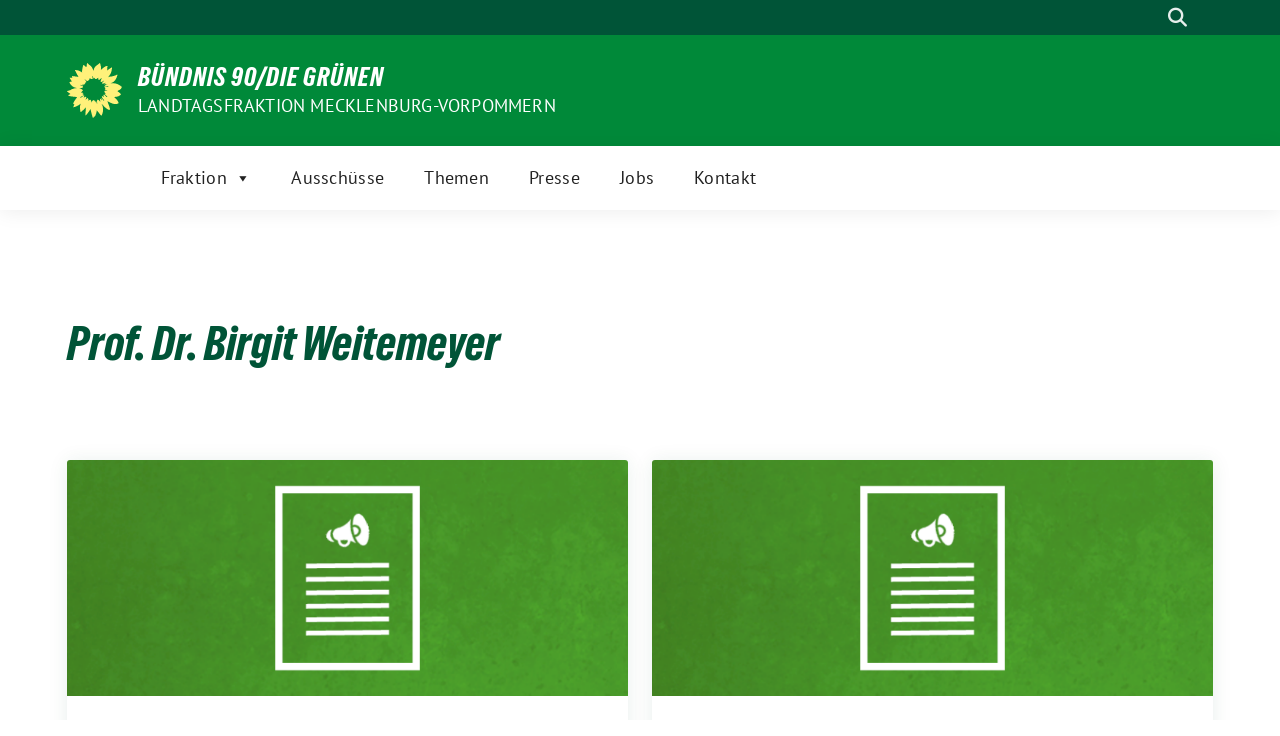

--- FILE ---
content_type: text/html; charset=UTF-8
request_url: https://gruene-fraktion-mv.de/tag/prof-dr-birgit-weitemeyer/
body_size: 13015
content:
<!doctype html>
<html dir="ltr" lang="de" prefix="og: https://ogp.me/ns#" class="theme--default">

<head>
	<meta charset="UTF-8">
	<meta name="viewport" content="width=device-width, initial-scale=1">
	<link rel="profile" href="https://gmpg.org/xfn/11">
	
<!-- Facebook Meta Tags -->
<meta property="og:url" content="https://gruene-fraktion-mv.de/2025/06/20/pua-nord-stream-2-klimastiftung-damm-offenbar-schiebt-die-ministerin-erinnerungslucken-vor-um-sich-nicht-zu-stiftungszweck-und-satzungsanderung-erklaren-zu-mussen/">
<meta property="og:type" content="website">
<meta property="og:title" content="PUA Nord Stream 2/Klimastiftung // Damm: „Offenbar schiebt die Ministerin Erinnerungslücken vor, um sich nicht zu Stiftungszweck und Satzungsänderung erklären zu müssen“">
<meta property="og:description" content="Am heutigen Sitzungstag des Parlamentarischen Untersuchungsausschusses zu Nord Stream 2/Klimastiftung trat Justizministerin Jacqueline Bernhardt (DIE LINKE) als einzige Zeugin auf. Im Zentrum der Befragung standen unter anderem das Verhalten des Justizministeriums nach Kriegsbeginn und dessen Rolle bei der Satzungsänderung der Stiftung.">
<meta property="og:image" content="https://gruene-fraktion-mv.de/wp-content/uploads/2022/07/ICON_pressemitteilung_klein-300x126.png">

<!-- Twitter Meta Tags -->
<meta name="twitter:card" content="summary_large_image">
<meta property="twitter:domain" content="https://gruene-fraktion-mv.de">
<meta property="twitter:url" content="https://gruene-fraktion-mv.de/2025/06/20/pua-nord-stream-2-klimastiftung-damm-offenbar-schiebt-die-ministerin-erinnerungslucken-vor-um-sich-nicht-zu-stiftungszweck-und-satzungsanderung-erklaren-zu-mussen/">
<meta name="twitter:title" content="PUA Nord Stream 2/Klimastiftung // Damm: „Offenbar schiebt die Ministerin Erinnerungslücken vor, um sich nicht zu Stiftungszweck und Satzungsänderung erklären zu müssen“">
<meta name="twitter:description" content="Am heutigen Sitzungstag des Parlamentarischen Untersuchungsausschusses zu Nord Stream 2/Klimastiftung trat Justizministerin Jacqueline Bernhardt (DIE LINKE) als einzige Zeugin auf. Im Zentrum der Befragung standen unter anderem das Verhalten des Justizministeriums nach Kriegsbeginn und dessen Rolle bei der Satzungsänderung der Stiftung.">
<meta name="twitter:image" content="https://gruene-fraktion-mv.de/wp-content/uploads/2022/07/ICON_pressemitteilung_klein-300x126.png">

	<title>Prof. Dr. Birgit Weitemeyer - BÜNDNIS 90/DIE GRÜNEN</title>

		<!-- All in One SEO 4.9.3 - aioseo.com -->
	<meta name="robots" content="max-image-preview:large" />
	<link rel="canonical" href="https://gruene-fraktion-mv.de/tag/prof-dr-birgit-weitemeyer/" />
	<meta name="generator" content="All in One SEO (AIOSEO) 4.9.3" />
		<script type="application/ld+json" class="aioseo-schema">
			{"@context":"https:\/\/schema.org","@graph":[{"@type":"BreadcrumbList","@id":"https:\/\/gruene-fraktion-mv.de\/tag\/prof-dr-birgit-weitemeyer\/#breadcrumblist","itemListElement":[{"@type":"ListItem","@id":"https:\/\/gruene-fraktion-mv.de#listItem","position":1,"name":"Home","item":"https:\/\/gruene-fraktion-mv.de","nextItem":{"@type":"ListItem","@id":"https:\/\/gruene-fraktion-mv.de\/tag\/prof-dr-birgit-weitemeyer\/#listItem","name":"Prof. Dr. Birgit Weitemeyer"}},{"@type":"ListItem","@id":"https:\/\/gruene-fraktion-mv.de\/tag\/prof-dr-birgit-weitemeyer\/#listItem","position":2,"name":"Prof. Dr. Birgit Weitemeyer","previousItem":{"@type":"ListItem","@id":"https:\/\/gruene-fraktion-mv.de#listItem","name":"Home"}}]},{"@type":"CollectionPage","@id":"https:\/\/gruene-fraktion-mv.de\/tag\/prof-dr-birgit-weitemeyer\/#collectionpage","url":"https:\/\/gruene-fraktion-mv.de\/tag\/prof-dr-birgit-weitemeyer\/","name":"Prof. Dr. Birgit Weitemeyer - B\u00dcNDNIS 90\/DIE GR\u00dcNEN","inLanguage":"de-DE","isPartOf":{"@id":"https:\/\/gruene-fraktion-mv.de\/#website"},"breadcrumb":{"@id":"https:\/\/gruene-fraktion-mv.de\/tag\/prof-dr-birgit-weitemeyer\/#breadcrumblist"}},{"@type":"Organization","@id":"https:\/\/gruene-fraktion-mv.de\/#organization","name":"B\u00dcNDNIS 90\/DIE GR\u00dcNEN","description":"Landtagsfraktion Mecklenburg-Vorpommern","url":"https:\/\/gruene-fraktion-mv.de\/"},{"@type":"WebSite","@id":"https:\/\/gruene-fraktion-mv.de\/#website","url":"https:\/\/gruene-fraktion-mv.de\/","name":"B\u00dcNDNIS 90\/DIE GR\u00dcNEN","description":"Landtagsfraktion Mecklenburg-Vorpommern","inLanguage":"de-DE","publisher":{"@id":"https:\/\/gruene-fraktion-mv.de\/#organization"}}]}
		</script>
		<!-- All in One SEO -->

<link rel='dns-prefetch' href='//plausible.io' />
<link rel='dns-prefetch' href='//maxcdn.bootstrapcdn.com' />
<link rel="alternate" type="application/rss+xml" title="BÜNDNIS 90/DIE GRÜNEN &raquo; Feed" href="https://gruene-fraktion-mv.de/feed/" />
<link rel="alternate" type="application/rss+xml" title="BÜNDNIS 90/DIE GRÜNEN &raquo; Kommentar-Feed" href="https://gruene-fraktion-mv.de/comments/feed/" />
<link rel="alternate" type="application/rss+xml" title="BÜNDNIS 90/DIE GRÜNEN &raquo; Schlagwort-Feed zu Prof. Dr. Birgit Weitemeyer" href="https://gruene-fraktion-mv.de/tag/prof-dr-birgit-weitemeyer/feed/" />
<style id='wp-img-auto-sizes-contain-inline-css'>
img:is([sizes=auto i],[sizes^="auto," i]){contain-intrinsic-size:3000px 1500px}
/*# sourceURL=wp-img-auto-sizes-contain-inline-css */
</style>
<link rel='stylesheet' id='wp-block-library-css' href='https://gruene-fraktion-mv.de/wp-includes/css/dist/block-library/style.min.css?ver=6.9' media='all' />
<style id='wp-block-search-inline-css'>
.wp-block-search__button{margin-left:10px;word-break:normal}.wp-block-search__button.has-icon{line-height:0}.wp-block-search__button svg{height:1.25em;min-height:24px;min-width:24px;width:1.25em;fill:currentColor;vertical-align:text-bottom}:where(.wp-block-search__button){border:1px solid #ccc;padding:6px 10px}.wp-block-search__inside-wrapper{display:flex;flex:auto;flex-wrap:nowrap;max-width:100%}.wp-block-search__label{width:100%}.wp-block-search.wp-block-search__button-only .wp-block-search__button{box-sizing:border-box;display:flex;flex-shrink:0;justify-content:center;margin-left:0;max-width:100%}.wp-block-search.wp-block-search__button-only .wp-block-search__inside-wrapper{min-width:0!important;transition-property:width}.wp-block-search.wp-block-search__button-only .wp-block-search__input{flex-basis:100%;transition-duration:.3s}.wp-block-search.wp-block-search__button-only.wp-block-search__searchfield-hidden,.wp-block-search.wp-block-search__button-only.wp-block-search__searchfield-hidden .wp-block-search__inside-wrapper{overflow:hidden}.wp-block-search.wp-block-search__button-only.wp-block-search__searchfield-hidden .wp-block-search__input{border-left-width:0!important;border-right-width:0!important;flex-basis:0;flex-grow:0;margin:0;min-width:0!important;padding-left:0!important;padding-right:0!important;width:0!important}:where(.wp-block-search__input){appearance:none;border:1px solid #949494;flex-grow:1;font-family:inherit;font-size:inherit;font-style:inherit;font-weight:inherit;letter-spacing:inherit;line-height:inherit;margin-left:0;margin-right:0;min-width:3rem;padding:8px;text-decoration:unset!important;text-transform:inherit}:where(.wp-block-search__button-inside .wp-block-search__inside-wrapper){background-color:#fff;border:1px solid #949494;box-sizing:border-box;padding:4px}:where(.wp-block-search__button-inside .wp-block-search__inside-wrapper) .wp-block-search__input{border:none;border-radius:0;padding:0 4px}:where(.wp-block-search__button-inside .wp-block-search__inside-wrapper) .wp-block-search__input:focus{outline:none}:where(.wp-block-search__button-inside .wp-block-search__inside-wrapper) :where(.wp-block-search__button){padding:4px 8px}.wp-block-search.aligncenter .wp-block-search__inside-wrapper{margin:auto}.wp-block[data-align=right] .wp-block-search.wp-block-search__button-only .wp-block-search__inside-wrapper{float:right}
/*# sourceURL=https://gruene-fraktion-mv.de/wp-includes/blocks/search/style.min.css */
</style>
<style id='global-styles-inline-css'>
:root{--wp--preset--aspect-ratio--square: 1;--wp--preset--aspect-ratio--4-3: 4/3;--wp--preset--aspect-ratio--3-4: 3/4;--wp--preset--aspect-ratio--3-2: 3/2;--wp--preset--aspect-ratio--2-3: 2/3;--wp--preset--aspect-ratio--16-9: 16/9;--wp--preset--aspect-ratio--9-16: 9/16;--wp--preset--color--black: #000000;--wp--preset--color--cyan-bluish-gray: #abb8c3;--wp--preset--color--white: #ffffff;--wp--preset--color--pale-pink: #f78da7;--wp--preset--color--vivid-red: #cf2e2e;--wp--preset--color--luminous-vivid-orange: #ff6900;--wp--preset--color--luminous-vivid-amber: #fcb900;--wp--preset--color--light-green-cyan: #7bdcb5;--wp--preset--color--vivid-green-cyan: #00d084;--wp--preset--color--pale-cyan-blue: #8ed1fc;--wp--preset--color--vivid-cyan-blue: #0693e3;--wp--preset--color--vivid-purple: #9b51e0;--wp--preset--color--himmel: #0BA1DD;--wp--preset--color--tanne: #005437;--wp--preset--color--klee: #008939;--wp--preset--color--klee-700: #006E2E;--wp--preset--color--grashalm: #8ABD24;--wp--preset--color--sonne: #FFF17A;--wp--preset--color--sand: #F5F1E9;--wp--preset--color--gray: #EFF2ED;--wp--preset--gradient--vivid-cyan-blue-to-vivid-purple: linear-gradient(135deg,rgb(6,147,227) 0%,rgb(155,81,224) 100%);--wp--preset--gradient--light-green-cyan-to-vivid-green-cyan: linear-gradient(135deg,rgb(122,220,180) 0%,rgb(0,208,130) 100%);--wp--preset--gradient--luminous-vivid-amber-to-luminous-vivid-orange: linear-gradient(135deg,rgb(252,185,0) 0%,rgb(255,105,0) 100%);--wp--preset--gradient--luminous-vivid-orange-to-vivid-red: linear-gradient(135deg,rgb(255,105,0) 0%,rgb(207,46,46) 100%);--wp--preset--gradient--very-light-gray-to-cyan-bluish-gray: linear-gradient(135deg,rgb(238,238,238) 0%,rgb(169,184,195) 100%);--wp--preset--gradient--cool-to-warm-spectrum: linear-gradient(135deg,rgb(74,234,220) 0%,rgb(151,120,209) 20%,rgb(207,42,186) 40%,rgb(238,44,130) 60%,rgb(251,105,98) 80%,rgb(254,248,76) 100%);--wp--preset--gradient--blush-light-purple: linear-gradient(135deg,rgb(255,206,236) 0%,rgb(152,150,240) 100%);--wp--preset--gradient--blush-bordeaux: linear-gradient(135deg,rgb(254,205,165) 0%,rgb(254,45,45) 50%,rgb(107,0,62) 100%);--wp--preset--gradient--luminous-dusk: linear-gradient(135deg,rgb(255,203,112) 0%,rgb(199,81,192) 50%,rgb(65,88,208) 100%);--wp--preset--gradient--pale-ocean: linear-gradient(135deg,rgb(255,245,203) 0%,rgb(182,227,212) 50%,rgb(51,167,181) 100%);--wp--preset--gradient--electric-grass: linear-gradient(135deg,rgb(202,248,128) 0%,rgb(113,206,126) 100%);--wp--preset--gradient--midnight: linear-gradient(135deg,rgb(2,3,129) 0%,rgb(40,116,252) 100%);--wp--preset--font-size--small: 13px;--wp--preset--font-size--medium: clamp(14px, 0.875rem + ((1vw - 3.2px) * 0.682), 20px);--wp--preset--font-size--large: clamp(22.041px, 1.378rem + ((1vw - 3.2px) * 1.586), 36px);--wp--preset--font-size--x-large: clamp(25.014px, 1.563rem + ((1vw - 3.2px) * 1.93), 42px);--wp--preset--font-family--pt-sans: "PT Sans", sans-serif;--wp--preset--font-family--gruenetypeneue: "GruenType Neue", sans-serif;--wp--preset--spacing--20: 0.44rem;--wp--preset--spacing--30: 0.67rem;--wp--preset--spacing--40: 1rem;--wp--preset--spacing--50: 1.5rem;--wp--preset--spacing--60: 2.25rem;--wp--preset--spacing--70: 3.38rem;--wp--preset--spacing--80: 5.06rem;--wp--preset--shadow--natural: 6px 6px 9px rgba(0, 0, 0, 0.2);--wp--preset--shadow--deep: 12px 12px 50px rgba(0, 0, 0, 0.4);--wp--preset--shadow--sharp: 6px 6px 0px rgba(0, 0, 0, 0.2);--wp--preset--shadow--outlined: 6px 6px 0px -3px rgb(255, 255, 255), 6px 6px rgb(0, 0, 0);--wp--preset--shadow--crisp: 6px 6px 0px rgb(0, 0, 0);}:root { --wp--style--global--content-size: 900px;--wp--style--global--wide-size: 1200px; }:where(body) { margin: 0; }.wp-site-blocks > .alignleft { float: left; margin-right: 2em; }.wp-site-blocks > .alignright { float: right; margin-left: 2em; }.wp-site-blocks > .aligncenter { justify-content: center; margin-left: auto; margin-right: auto; }:where(.is-layout-flex){gap: 0.5em;}:where(.is-layout-grid){gap: 0.5em;}.is-layout-flow > .alignleft{float: left;margin-inline-start: 0;margin-inline-end: 2em;}.is-layout-flow > .alignright{float: right;margin-inline-start: 2em;margin-inline-end: 0;}.is-layout-flow > .aligncenter{margin-left: auto !important;margin-right: auto !important;}.is-layout-constrained > .alignleft{float: left;margin-inline-start: 0;margin-inline-end: 2em;}.is-layout-constrained > .alignright{float: right;margin-inline-start: 2em;margin-inline-end: 0;}.is-layout-constrained > .aligncenter{margin-left: auto !important;margin-right: auto !important;}.is-layout-constrained > :where(:not(.alignleft):not(.alignright):not(.alignfull)){max-width: var(--wp--style--global--content-size);margin-left: auto !important;margin-right: auto !important;}.is-layout-constrained > .alignwide{max-width: var(--wp--style--global--wide-size);}body .is-layout-flex{display: flex;}.is-layout-flex{flex-wrap: wrap;align-items: center;}.is-layout-flex > :is(*, div){margin: 0;}body .is-layout-grid{display: grid;}.is-layout-grid > :is(*, div){margin: 0;}body{font-family: var(--wp--preset--font-family--pt-sans);font-weight: 400;padding-top: 0px;padding-right: 0px;padding-bottom: 0px;padding-left: 0px;}a:where(:not(.wp-element-button)){text-decoration: underline;}h1{color: var(--wp--preset--color--tanne);font-family: var(--wp--preset--font-family--gruenetypeneue);font-weight: 400;}h2{font-family: var(--wp--preset--font-family--gruenetypeneue);font-weight: 400;}:root :where(.wp-element-button, .wp-block-button__link){background-color: #32373c;border-width: 0;color: #fff;font-family: inherit;font-size: inherit;font-style: inherit;font-weight: inherit;letter-spacing: inherit;line-height: inherit;padding-top: calc(0.667em + 2px);padding-right: calc(1.333em + 2px);padding-bottom: calc(0.667em + 2px);padding-left: calc(1.333em + 2px);text-decoration: none;text-transform: inherit;}.has-black-color{color: var(--wp--preset--color--black) !important;}.has-cyan-bluish-gray-color{color: var(--wp--preset--color--cyan-bluish-gray) !important;}.has-white-color{color: var(--wp--preset--color--white) !important;}.has-pale-pink-color{color: var(--wp--preset--color--pale-pink) !important;}.has-vivid-red-color{color: var(--wp--preset--color--vivid-red) !important;}.has-luminous-vivid-orange-color{color: var(--wp--preset--color--luminous-vivid-orange) !important;}.has-luminous-vivid-amber-color{color: var(--wp--preset--color--luminous-vivid-amber) !important;}.has-light-green-cyan-color{color: var(--wp--preset--color--light-green-cyan) !important;}.has-vivid-green-cyan-color{color: var(--wp--preset--color--vivid-green-cyan) !important;}.has-pale-cyan-blue-color{color: var(--wp--preset--color--pale-cyan-blue) !important;}.has-vivid-cyan-blue-color{color: var(--wp--preset--color--vivid-cyan-blue) !important;}.has-vivid-purple-color{color: var(--wp--preset--color--vivid-purple) !important;}.has-himmel-color{color: var(--wp--preset--color--himmel) !important;}.has-tanne-color{color: var(--wp--preset--color--tanne) !important;}.has-klee-color{color: var(--wp--preset--color--klee) !important;}.has-klee-700-color{color: var(--wp--preset--color--klee-700) !important;}.has-grashalm-color{color: var(--wp--preset--color--grashalm) !important;}.has-sonne-color{color: var(--wp--preset--color--sonne) !important;}.has-sand-color{color: var(--wp--preset--color--sand) !important;}.has-gray-color{color: var(--wp--preset--color--gray) !important;}.has-black-background-color{background-color: var(--wp--preset--color--black) !important;}.has-cyan-bluish-gray-background-color{background-color: var(--wp--preset--color--cyan-bluish-gray) !important;}.has-white-background-color{background-color: var(--wp--preset--color--white) !important;}.has-pale-pink-background-color{background-color: var(--wp--preset--color--pale-pink) !important;}.has-vivid-red-background-color{background-color: var(--wp--preset--color--vivid-red) !important;}.has-luminous-vivid-orange-background-color{background-color: var(--wp--preset--color--luminous-vivid-orange) !important;}.has-luminous-vivid-amber-background-color{background-color: var(--wp--preset--color--luminous-vivid-amber) !important;}.has-light-green-cyan-background-color{background-color: var(--wp--preset--color--light-green-cyan) !important;}.has-vivid-green-cyan-background-color{background-color: var(--wp--preset--color--vivid-green-cyan) !important;}.has-pale-cyan-blue-background-color{background-color: var(--wp--preset--color--pale-cyan-blue) !important;}.has-vivid-cyan-blue-background-color{background-color: var(--wp--preset--color--vivid-cyan-blue) !important;}.has-vivid-purple-background-color{background-color: var(--wp--preset--color--vivid-purple) !important;}.has-himmel-background-color{background-color: var(--wp--preset--color--himmel) !important;}.has-tanne-background-color{background-color: var(--wp--preset--color--tanne) !important;}.has-klee-background-color{background-color: var(--wp--preset--color--klee) !important;}.has-klee-700-background-color{background-color: var(--wp--preset--color--klee-700) !important;}.has-grashalm-background-color{background-color: var(--wp--preset--color--grashalm) !important;}.has-sonne-background-color{background-color: var(--wp--preset--color--sonne) !important;}.has-sand-background-color{background-color: var(--wp--preset--color--sand) !important;}.has-gray-background-color{background-color: var(--wp--preset--color--gray) !important;}.has-black-border-color{border-color: var(--wp--preset--color--black) !important;}.has-cyan-bluish-gray-border-color{border-color: var(--wp--preset--color--cyan-bluish-gray) !important;}.has-white-border-color{border-color: var(--wp--preset--color--white) !important;}.has-pale-pink-border-color{border-color: var(--wp--preset--color--pale-pink) !important;}.has-vivid-red-border-color{border-color: var(--wp--preset--color--vivid-red) !important;}.has-luminous-vivid-orange-border-color{border-color: var(--wp--preset--color--luminous-vivid-orange) !important;}.has-luminous-vivid-amber-border-color{border-color: var(--wp--preset--color--luminous-vivid-amber) !important;}.has-light-green-cyan-border-color{border-color: var(--wp--preset--color--light-green-cyan) !important;}.has-vivid-green-cyan-border-color{border-color: var(--wp--preset--color--vivid-green-cyan) !important;}.has-pale-cyan-blue-border-color{border-color: var(--wp--preset--color--pale-cyan-blue) !important;}.has-vivid-cyan-blue-border-color{border-color: var(--wp--preset--color--vivid-cyan-blue) !important;}.has-vivid-purple-border-color{border-color: var(--wp--preset--color--vivid-purple) !important;}.has-himmel-border-color{border-color: var(--wp--preset--color--himmel) !important;}.has-tanne-border-color{border-color: var(--wp--preset--color--tanne) !important;}.has-klee-border-color{border-color: var(--wp--preset--color--klee) !important;}.has-klee-700-border-color{border-color: var(--wp--preset--color--klee-700) !important;}.has-grashalm-border-color{border-color: var(--wp--preset--color--grashalm) !important;}.has-sonne-border-color{border-color: var(--wp--preset--color--sonne) !important;}.has-sand-border-color{border-color: var(--wp--preset--color--sand) !important;}.has-gray-border-color{border-color: var(--wp--preset--color--gray) !important;}.has-vivid-cyan-blue-to-vivid-purple-gradient-background{background: var(--wp--preset--gradient--vivid-cyan-blue-to-vivid-purple) !important;}.has-light-green-cyan-to-vivid-green-cyan-gradient-background{background: var(--wp--preset--gradient--light-green-cyan-to-vivid-green-cyan) !important;}.has-luminous-vivid-amber-to-luminous-vivid-orange-gradient-background{background: var(--wp--preset--gradient--luminous-vivid-amber-to-luminous-vivid-orange) !important;}.has-luminous-vivid-orange-to-vivid-red-gradient-background{background: var(--wp--preset--gradient--luminous-vivid-orange-to-vivid-red) !important;}.has-very-light-gray-to-cyan-bluish-gray-gradient-background{background: var(--wp--preset--gradient--very-light-gray-to-cyan-bluish-gray) !important;}.has-cool-to-warm-spectrum-gradient-background{background: var(--wp--preset--gradient--cool-to-warm-spectrum) !important;}.has-blush-light-purple-gradient-background{background: var(--wp--preset--gradient--blush-light-purple) !important;}.has-blush-bordeaux-gradient-background{background: var(--wp--preset--gradient--blush-bordeaux) !important;}.has-luminous-dusk-gradient-background{background: var(--wp--preset--gradient--luminous-dusk) !important;}.has-pale-ocean-gradient-background{background: var(--wp--preset--gradient--pale-ocean) !important;}.has-electric-grass-gradient-background{background: var(--wp--preset--gradient--electric-grass) !important;}.has-midnight-gradient-background{background: var(--wp--preset--gradient--midnight) !important;}.has-small-font-size{font-size: var(--wp--preset--font-size--small) !important;}.has-medium-font-size{font-size: var(--wp--preset--font-size--medium) !important;}.has-large-font-size{font-size: var(--wp--preset--font-size--large) !important;}.has-x-large-font-size{font-size: var(--wp--preset--font-size--x-large) !important;}.has-pt-sans-font-family{font-family: var(--wp--preset--font-family--pt-sans) !important;}.has-gruenetypeneue-font-family{font-family: var(--wp--preset--font-family--gruenetypeneue) !important;}
/*# sourceURL=global-styles-inline-css */
</style>

<link rel='stylesheet' id='contact-form-7-css' href='https://gruene-fraktion-mv.de/wp-content/plugins/contact-form-7/includes/css/styles.css?ver=6.1.4' media='all' />
<style id='contact-form-7-inline-css'>
.wpcf7 .wpcf7-recaptcha iframe {margin-bottom: 0;}.wpcf7 .wpcf7-recaptcha[data-align="center"] > div {margin: 0 auto;}.wpcf7 .wpcf7-recaptcha[data-align="right"] > div {margin: 0 0 0 auto;}
/*# sourceURL=contact-form-7-inline-css */
</style>
<link rel='stylesheet' id='fullscreen-background-css' href='https://gruene-fraktion-mv.de/wp-content/plugins/fullscreen-background/public/css/fullscreen-background-public.css?ver=2.0.6' media='all' />
<link rel='stylesheet' id='baguettebox-css-css' href='https://gruene-fraktion-mv.de/wp-content/plugins/gallery-block-lightbox/dist/baguetteBox.min.css?ver=1.12.0' media='all' />
<link rel='stylesheet' id='hover-effects-css' href='https://gruene-fraktion-mv.de/wp-content/plugins/hover-effects/asset/css/hover.css?ver=2.1.3' media='all' />
<link rel='stylesheet' id='cff-css' href='https://gruene-fraktion-mv.de/wp-content/plugins/custom-facebook-feed/assets/css/cff-style.min.css?ver=4.3.4' media='all' />
<link rel='stylesheet' id='sb-font-awesome-css' href='https://maxcdn.bootstrapcdn.com/font-awesome/4.7.0/css/font-awesome.min.css?ver=6.9' media='all' />
<link rel='stylesheet' id='megamenu-css' href='https://gruene-fraktion-mv.de/wp-content/uploads/maxmegamenu/style.css?ver=64b485' media='all' />
<link rel='stylesheet' id='dashicons-css' href='https://gruene-fraktion-mv.de/wp-includes/css/dashicons.min.css?ver=6.9' media='all' />
<link rel='stylesheet' id='tag-groups-css-frontend-structure-css' href='https://gruene-fraktion-mv.de/wp-content/plugins/tag-groups/assets/css/jquery-ui.structure.min.css?ver=2.1.1' media='all' />
<link rel='stylesheet' id='tag-groups-css-frontend-theme-css' href='https://gruene-fraktion-mv.de/wp-content/plugins/tag-groups/assets/css/delta/jquery-ui.theme.min.css?ver=2.1.1' media='all' />
<link rel='stylesheet' id='tag-groups-css-frontend-css' href='https://gruene-fraktion-mv.de/wp-content/plugins/tag-groups/assets/css/frontend.min.css?ver=2.1.1' media='all' />
<link rel='stylesheet' id='wp-mapit-leaflet-css-css' href='https://gruene-fraktion-mv.de/wp-content/plugins/wp-mapit/wp_mapit/css/leaflet.css?ver=1762218306' media='all' />
<link rel='stylesheet' id='wp-mapit-leaflet-responsive-popup-css-css' href='https://gruene-fraktion-mv.de/wp-content/plugins/wp-mapit/wp_mapit/css/leaflet.responsive.popup.css?ver=1762218306' media='all' />
<link rel='stylesheet' id='wp-mapit-leaflet-gesture-handling-css-css' href='https://gruene-fraktion-mv.de/wp-content/plugins/wp-mapit/wp_mapit/css/leaflet-gesture-handling.css?ver=1762218306' media='all' />
<link rel='stylesheet' id='wp-mapit-leaflet-fullscreen-css-css' href='https://gruene-fraktion-mv.de/wp-content/plugins/wp-mapit/wp_mapit/css/leaflet.fullscreen.css?ver=1762218306' media='all' />
<link rel='stylesheet' id='wp-mapit-css-css' href='https://gruene-fraktion-mv.de/wp-content/plugins/wp-mapit/wp_mapit/css/wp_mapit.css?ver=1762218306' media='all' />
<link rel='stylesheet' id='sunflower-style-css' href='https://gruene-fraktion-mv.de/wp-content/themes/sunflower/style.css?ver=2.2.14' media='all' />
<link rel='stylesheet' id='lightbox-css' href='https://gruene-fraktion-mv.de/wp-content/themes/sunflower/assets/vndr/lightbox2/dist/css/lightbox.min.css?ver=4.3.0' media='all' />
<script defer data-domain='gruene-fraktion-mv.de' data-api='https://plausible.io/api/event' data-cfasync='false' src="https://plausible.io/js/plausible.outbound-links.file-downloads.pageview-props.js?ver=2.5.0" id="plausible-analytics-js"></script>
<script id="plausible-analytics-js-after">
window.plausible = window.plausible || function() { (window.plausible.q = window.plausible.q || []).push(arguments) }
//# sourceURL=plausible-analytics-js-after
</script>
<script id="plausible-form-submit-integration-js-extra">
var plausible_analytics_i18n = {"form_completions":"WP Form Completions"};
//# sourceURL=plausible-form-submit-integration-js-extra
</script>
<script src="https://gruene-fraktion-mv.de/wp-content/plugins/plausible-analytics/assets/dist/js/plausible-form-submit-integration.js?ver=1765328707" id="plausible-form-submit-integration-js"></script>
<script src="https://gruene-fraktion-mv.de/wp-includes/js/jquery/jquery.min.js?ver=3.7.1" id="jquery-core-js"></script>
<script src="https://gruene-fraktion-mv.de/wp-includes/js/jquery/jquery-migrate.min.js?ver=3.4.1" id="jquery-migrate-js"></script>
<script src="https://gruene-fraktion-mv.de/wp-content/plugins/fullscreen-background/public/js/fullscreen-background-public.js?ver=2.0.6" id="fullscreen-background-js"></script>
<script src="https://gruene-fraktion-mv.de/wp-content/plugins/tag-groups/assets/js/frontend.min.js?ver=2.1.1" id="tag-groups-js-frontend-js"></script>
<link rel="https://api.w.org/" href="https://gruene-fraktion-mv.de/wp-json/" /><link rel="alternate" title="JSON" type="application/json" href="https://gruene-fraktion-mv.de/wp-json/wp/v2/tags/854" /><link rel="EditURI" type="application/rsd+xml" title="RSD" href="https://gruene-fraktion-mv.de/xmlrpc.php?rsd" />
<meta name="cdp-version" content="1.5.0" />		<style>
		.enweby-fullscreen-background { background-color: #020000; }.enweby-fullscreen-background #page, .enweby-fullscreen-background .site,.enweby-fullscreen-background #content,.enweby-fullscreen-background .site-content,.enweby-fullscreen-background .site-main,.enweby-fullscreen-background #content-area,.enweby-fullscreen-background .page-wrapper { background:transparent!important; background:none!important; background-color:unset!important; }{ background:transparent!important; background:none!important; background-color:unset!important;}		</style>
		<style class='wp-fonts-local'>
@font-face{font-family:"PT Sans";font-style:normal;font-weight:400;font-display:fallback;src:url('https://gruene-fraktion-mv.de/wp-content/themes/sunflower/assets/fonts/pt-sans-v17-latin_latin-ext-regular.woff2') format('woff2'), url('https://gruene-fraktion-mv.de/wp-content/themes/sunflower/assets/fonts/pt-sans-v17-latin_latin-ext-regular.ttf') format('truetype');font-stretch:normal;}
@font-face{font-family:"PT Sans";font-style:italic;font-weight:400;font-display:fallback;src:url('https://gruene-fraktion-mv.de/wp-content/themes/sunflower/assets/fonts/pt-sans-v17-latin_latin-ext-italic.woff2') format('woff2'), url('https://gruene-fraktion-mv.de/wp-content/themes/sunflower/assets/fonts/pt-sans-v17-latin_latin-ext-italic.ttf') format('truetype');font-stretch:normal;}
@font-face{font-family:"PT Sans";font-style:normal;font-weight:700;font-display:fallback;src:url('https://gruene-fraktion-mv.de/wp-content/themes/sunflower/assets/fonts/pt-sans-v17-latin_latin-ext-700.woff2') format('woff2'), url('https://gruene-fraktion-mv.de/wp-content/themes/sunflower/assets/fonts/pt-sans-v17-latin_latin-ext-700.ttf') format('truetype');font-stretch:normal;}
@font-face{font-family:"PT Sans";font-style:italic;font-weight:700;font-display:fallback;src:url('https://gruene-fraktion-mv.de/wp-content/themes/sunflower/assets/fonts/pt-sans-v17-latin_latin-ext-700italic.woff2') format('woff2'), url('https://gruene-fraktion-mv.de/wp-content/themes/sunflower/assets/fonts/pt-sans-v17-latin_latin-ext-700italic.ttf') format('truetype');font-stretch:normal;}
@font-face{font-family:"GruenType Neue";font-style:normal;font-weight:400;font-display:block;src:url('https://gruene-fraktion-mv.de/wp-content/themes/sunflower/assets/fonts/GrueneTypeNeue-Regular.woff2') format('woff2'), url('https://gruene-fraktion-mv.de/wp-content/themes/sunflower/assets/fonts/GrueneTypeNeue-Regular.woff') format('woff');font-stretch:normal;}
</style>
<link rel="icon" href="https://gruene-fraktion-mv.de/wp-content/themes/sunflower/assets/img/favicon.ico" sizes="32x32" />
<link rel="icon" href="https://gruene-fraktion-mv.de/wp-content/themes/sunflower/assets/img/sunflower-192.png" sizes="192x192" />
<link rel="apple-touch-icon" href="https://gruene-fraktion-mv.de/wp-content/themes/sunflower/assets/img/sunflower-180.png" />
<meta name="msapplication-TileImage" content="https://gruene-fraktion-mv.de/wp-content/themes/sunflower/assets/img/sunflower-270.png" />
		<style id="wp-custom-css">
			.is-style-ona-full-link a::after
{
display: block;
position: absolute;
left: 0;
top: 0;
width: 100%;
height: 100%;
content: "";
}		</style>
		<style type="text/css">/** Mega Menu CSS: fs **/</style>
</head>

<body class="archive tag tag-prof-dr-birgit-weitemeyer tag-854 wp-embed-responsive wp-theme-sunflower mega-menu-mainmenu hfeed">
		<div id="page" class="site">
		<a class="skip-link screen-reader-text" href="#primary">Weiter zum Inhalt</a>

		<header id="masthead" class="site-header">

		<nav class="navbar navbar-top d-none d-lg-block navbar-expand-lg navbar-dark p-0 topmenu">
			<div class="container">
				<button class="navbar-toggler" type="button" data-bs-toggle="collapse" data-bs-target="#topmenu-container" aria-controls="topmenu-container" aria-expanded="false" aria-label="Toggle navigation">
					<span class="navbar-toggler-icon"></span>
				</button>
				<div class="collapse navbar-collapse justify-content-between" id="topmenu-container">
					<div class="social-media-profiles d-none d-md-flex"></div>						<div class="d-flex">
														<form class="form-inline my-2 my-md-0 search d-flex" action="https://gruene-fraktion-mv.de">
								<label for="topbar-search" class="visually-hidden">Suche</label>
								<input id="topbar-search" class="form-control form-control-sm topbar-search-q" name="s" type="text" placeholder="Suche" aria-label="Suche"
									value=""
								>
								<input type="submit" class="d-none" value="Suche" aria-label="Suche">
							</form>
							<button class="show-search me-3" title="zeige Suche" aria-label="zeige Suche">
								<i class="fas fa-search"></i>
							</button>
						</div>
				</div>
			</div>
		</nav>

		<div class="container-fluid bloginfo bg-primary">
			<div class="container d-flex align-items-center">
				<div class="img-container
				sunflower-logo				">
					<a href="https://gruene-fraktion-mv.de" rel="home" aria-current="page" title="BÜNDNIS 90/DIE GRÜNEN"><img src="https://gruene-fraktion-mv.de/wp-content/themes/sunflower/assets/img/sunflower.svg" class="" alt="Logo"></a>				</div>
				<div>
					<a href="https://gruene-fraktion-mv.de" class="d-block h5 text-white bloginfo-name no-link">
						BÜNDNIS 90/DIE GRÜNEN					</a>
					<a href="https://gruene-fraktion-mv.de" class="d-block text-white mb-0 bloginfo-description no-link">Landtagsfraktion Mecklenburg-Vorpommern</a>				</div>
			</div>
		</div>

</header><!-- #masthead -->

		<div id="navbar-sticky-detector"></div>
	<nav class="navbar navbar-main navbar-expand-lg navbar-light bg-white">
		<div class="container">
			<a class="navbar-brand" href="https://gruene-fraktion-mv.de"><img src="https://gruene-fraktion-mv.de/wp-content/themes/sunflower/assets/img/sunflower.svg" class="sunflower-logo" alt="Sonnenblume - Logo" title="BÜNDNIS 90/DIE GRÜNEN"></a>			
			

			<button class="navbar-toggler collapsed" type="button" data-bs-toggle="collapse" data-bs-target="#mainmenu-container" aria-controls="mainmenu" aria-expanded="false" aria-label="Toggle navigation">
				<i class="fas fa-times close"></i>
				<i class="fas fa-bars open"></i>
			</button>

			<div class="collapse navbar-collapse" id="mainmenu-container">
				<div id="mega-menu-wrap-mainmenu" class="mega-menu-wrap"><div class="mega-menu-toggle"><div class="mega-toggle-blocks-left"></div><div class="mega-toggle-blocks-center"></div><div class="mega-toggle-blocks-right"><div class='mega-toggle-block mega-menu-toggle-animated-block mega-toggle-block-0' id='mega-toggle-block-0'><button aria-label="Toggle Menu" class="mega-toggle-animated mega-toggle-animated-slider" type="button" aria-expanded="false">
                  <span class="mega-toggle-animated-box">
                    <span class="mega-toggle-animated-inner"></span>
                  </span>
                </button></div></div></div><ul id="mega-menu-mainmenu" class="mega-menu max-mega-menu mega-menu-horizontal mega-no-js" data-event="hover_intent" data-effect="fade_up" data-effect-speed="200" data-effect-mobile="disabled" data-effect-speed-mobile="0" data-mobile-force-width="false" data-second-click="go" data-document-click="collapse" data-vertical-behaviour="standard" data-breakpoint="768" data-unbind="true" data-mobile-state="collapse_all" data-mobile-direction="vertical" data-hover-intent-timeout="300" data-hover-intent-interval="100"><li class="mega-menu-item mega-menu-item-type-post_type mega-menu-item-object-page mega-menu-item-has-children mega-align-bottom-left mega-menu-flyout mega-menu-item-3130" id="mega-menu-item-3130"><a class="mega-menu-link" href="https://gruene-fraktion-mv.de/abgeordnete/" aria-expanded="false" tabindex="0">Fraktion<span class="mega-indicator" aria-hidden="true"></span></a>
<ul class="mega-sub-menu">
<li class="mega-menu-item mega-menu-item-type-custom mega-menu-item-object-custom mega-menu-item-has-children mega-menu-item-13536" id="mega-menu-item-13536"><a class="mega-menu-link" href="https://gruene-fraktion-mv.de/abgeordnete/" aria-expanded="false">Abgeordnete<span class="mega-indicator" aria-hidden="true"></span></a>
	<ul class="mega-sub-menu">
<li class="mega-menu-item mega-menu-item-type-post_type mega-menu-item-object-page mega-menu-item-3147" id="mega-menu-item-3147"><a class="mega-menu-link" href="https://gruene-fraktion-mv.de/constanzeoehlrich/">Constanze Oehlrich MdL</a></li><li class="mega-menu-item mega-menu-item-type-post_type mega-menu-item-object-page mega-menu-item-3150" id="mega-menu-item-3150"><a class="mega-menu-link" href="https://gruene-fraktion-mv.de/juttawegner/">Jutta Wegner MdL</a></li><li class="mega-menu-item mega-menu-item-type-post_type mega-menu-item-object-page mega-menu-item-3146" id="mega-menu-item-3146"><a class="mega-menu-link" href="https://gruene-fraktion-mv.de/anneshepley/">Anne Shepley MdL</a></li><li class="mega-menu-item mega-menu-item-type-post_type mega-menu-item-object-page mega-menu-item-3149" id="mega-menu-item-3149"><a class="mega-menu-link" href="https://gruene-fraktion-mv.de/haraldterpe/">Dr. Harald Terpe MdL</a></li><li class="mega-menu-item mega-menu-item-type-post_type mega-menu-item-object-page mega-menu-item-3148" id="mega-menu-item-3148"><a class="mega-menu-link" href="https://gruene-fraktion-mv.de/hannesdamm/">Hannes Damm MdL</a></li>	</ul>
</li><li class="mega-menu-item mega-menu-item-type-post_type mega-menu-item-object-page mega-menu-item-4698" id="mega-menu-item-4698"><a class="mega-menu-link" href="https://gruene-fraktion-mv.de/mitarbeitende/">Mitarbeitende</a></li></ul>
</li><li class="mega-menu-item mega-menu-item-type-post_type mega-menu-item-object-page mega-align-bottom-left mega-menu-flyout mega-menu-item-3142" id="mega-menu-item-3142"><a class="mega-menu-link" href="https://gruene-fraktion-mv.de/ausschuesse-des-landtages-mecklenburg-vorpommern/" tabindex="0">Ausschüsse</a></li><li class="mega-menu-item mega-menu-item-type-custom mega-menu-item-object-custom mega-align-bottom-left mega-menu-flyout mega-hide-on-desktop mega-hide-on-mobile mega-menu-item-3133" id="mega-menu-item-3133"><a class="mega-menu-link" href="#" tabindex="0">Parlament</a></li><li class="mega-menu-item mega-menu-item-type-custom mega-menu-item-object-custom mega-align-bottom-left mega-menu-flyout mega-menu-item-13390" id="mega-menu-item-13390"><a class="mega-menu-link" href="https://gruene-fraktion-mv.de/themen/" tabindex="0">Themen</a></li><li class="mega-menu-item mega-menu-item-type-post_type mega-menu-item-object-page mega-align-bottom-left mega-menu-flyout mega-menu-item-3131" id="mega-menu-item-3131"><a class="mega-menu-link" href="https://gruene-fraktion-mv.de/presse/" tabindex="0">Presse</a></li><li class="mega-menu-item mega-menu-item-type-post_type mega-menu-item-object-page mega-align-bottom-left mega-menu-flyout mega-menu-item-3141" id="mega-menu-item-3141"><a class="mega-menu-link" href="https://gruene-fraktion-mv.de/jobs-praktika/" tabindex="0">Jobs</a></li><li class="mega-menu-item mega-menu-item-type-post_type mega-menu-item-object-page mega-align-bottom-left mega-menu-flyout mega-menu-item-3132" id="mega-menu-item-3132"><a class="mega-menu-link" href="https://gruene-fraktion-mv.de/kontakt/" tabindex="0">Kontakt</a></li></ul></div>
				<form class="form-inline my-2 mb-2 search d-block d-lg-none" action="https://gruene-fraktion-mv.de">
					<input class="form-control form-control-sm topbar-search-q" name="s" type="text" placeholder="Suche" aria-label="Suche"
						value=""
					>
					<input type="submit" class="d-none" value="Suche" aria-label="Suche">

				</form>
			</div>
		</div>
	</nav>
	<div id="content" class="container">
		<div class="row">
			<div class="col-12">
				<main id="primary" class="site-main archive">
					
						<header class="page-header">
						<h1 class="page-title">Prof. Dr. Birgit Weitemeyer</h1>						</header><!-- .page-header -->

						
						<div class="archive-loop row" data-masonry='{"percentPosition": true }'>
								<div class="col-md-6">
<article id="post-12146" class="bg-white mb-4 has-shadow post-12146 post type-post status-publish format-standard has-post-thumbnail hentry category-allgemein category-hannes-damm category-klima category-pressemitteilung category-umwelt category-untersuchungsausschuss-klimastiftung tag-amtsaerztliches-attest tag-energiepolitik tag-gerhard-schroeder tag-hannesdamm tag-justizministerin-bernhardt tag-land tag-nordstream2 tag-prof-dr-birgit-weitemeyer">
	<div class="">
					<div class="">
				<a href="https://gruene-fraktion-mv.de/2025/06/20/pua-nord-stream-2-klimastiftung-damm-offenbar-schiebt-die-ministerin-erinnerungslucken-vor-um-sich-nicht-zu-stiftungszweck-und-satzungsanderung-erklaren-zu-mussen/" aria-label="Post Thumbnail" rel="bookmark">
								<img width="768" height="323" src="https://gruene-fraktion-mv.de/wp-content/uploads/2022/07/ICON_pressemitteilung_klein-768x323.png" class="post-thumbnail wp-post-image" alt="PUA Nord Stream 2/Klimastiftung // Damm: „Offenbar schiebt die Ministerin Erinnerungslücken vor, um sich nicht zu Stiftungszweck und Satzungsänderung erklären zu müssen“" />

							</a>
			</div>
					<div class="p-45">
			<header class="entry-header mb-2">
								<h2 class="card-title h4 mb-3"><a href="https://gruene-fraktion-mv.de/2025/06/20/pua-nord-stream-2-klimastiftung-damm-offenbar-schiebt-die-ministerin-erinnerungslucken-vor-um-sich-nicht-zu-stiftungszweck-und-satzungsanderung-erklaren-zu-mussen/" rel="bookmark">PUA Nord Stream 2/Klimastiftung // Damm: „Offenbar schiebt die Ministerin Erinnerungslücken vor, um sich nicht zu Stiftungszweck und Satzungsänderung erklären zu müssen“</a></h2>					<div class="entry-meta mb-3">
						<span class="posted-on"><time class="entry-date published" datetime="2025-06-20T09:06:00+02:00">20. Juni 2025</time><time class="updated" datetime="2025-09-03T16:20:05+02:00">3. September 2025</time></span>					</div><!-- .entry-meta -->
								</header><!-- .entry-header -->

			<div class="entry-content">
				<a href="https://gruene-fraktion-mv.de/2025/06/20/pua-nord-stream-2-klimastiftung-damm-offenbar-schiebt-die-ministerin-erinnerungslucken-vor-um-sich-nicht-zu-stiftungszweck-und-satzungsanderung-erklaren-zu-mussen/" rel="bookmark">
				<p>Am heutigen Sitzungstag des Parlamentarischen Untersuchungsausschusses zu Nord Stream 2/Klimastiftung trat Justizministerin Jacqueline Bernhardt (DIE LINKE) als einzige Zeugin auf. Im Zentrum der Befragung standen unter anderem das Verhalten des Justizministeriums nach Kriegsbeginn und dessen Rolle bei der Satzungsänderung der Stiftung.</p>
				</a>
			</div><!-- .entry-content -->

			<footer class="entry-footer">
							<div class="d-flex mt-2 mb-2">
								<div>
		<span class="cat-links small"><a href="https://gruene-fraktion-mv.de/category/allgemein/" rel="category tag">Allgemein</a>, <a href="https://gruene-fraktion-mv.de/category/hannes-damm/" rel="category tag">Hannes Damm</a>, <a href="https://gruene-fraktion-mv.de/category/themen/klima/" rel="category tag">Klima</a>, <a href="https://gruene-fraktion-mv.de/category/pressemitteilung/" rel="category tag">Pressemitteilung</a>, <a href="https://gruene-fraktion-mv.de/category/themen/umwelt/" rel="category tag">Umwelt</a>, <a href="https://gruene-fraktion-mv.de/category/untersuchungsausschuss-klimastiftung/" rel="category tag">Untersuchungsausschuss Klimastiftung/Nord Stream2</a></span><br><span class="tags-links small"><a href="https://gruene-fraktion-mv.de/tag/amtsaerztliches-attest/" rel="tag">Amtsärztliches Attest</a>, <a href="https://gruene-fraktion-mv.de/tag/energiepolitik/" rel="tag">Energiepolitik</a>, <a href="https://gruene-fraktion-mv.de/tag/gerhard-schroeder/" rel="tag">Gerhard Schröder</a>, <a href="https://gruene-fraktion-mv.de/tag/hannesdamm/" rel="tag">Hannes Damm</a>, <a href="https://gruene-fraktion-mv.de/tag/justizministerin-bernhardt/" rel="tag">Justizministerin Bernhardt</a>, <a href="https://gruene-fraktion-mv.de/tag/land/" rel="tag">Mecklenburg-Vorpommern</a>, <a href="https://gruene-fraktion-mv.de/tag/nordstream2/" rel="tag">Nord Stream 2</a>, <a href="https://gruene-fraktion-mv.de/tag/prof-dr-birgit-weitemeyer/" rel="tag">Prof. Dr. Birgit Weitemeyer</a></span>
				</div>
			</div>
		
				<div class="d-flex flex-row-reverse">
					<a href="https://gruene-fraktion-mv.de/2025/06/20/pua-nord-stream-2-klimastiftung-damm-offenbar-schiebt-die-ministerin-erinnerungslucken-vor-um-sich-nicht-zu-stiftungszweck-und-satzungsanderung-erklaren-zu-mussen/" rel="bookmark" class="continue-reading">
					weiterlesen				</a>
				</div>
			</footer><!-- .entry-footer -->
		</div>
	</div>
</article><!-- #post-12146 -->
</div><div class="col-md-6">
<article id="post-8086" class="bg-white mb-4 has-shadow post-8086 post type-post status-publish format-standard has-post-thumbnail hentry category-allgemein category-hannes-damm category-pressemitteilung category-untersuchungsausschuss-klimastiftung tag-gutachten tag-hannesdamm tag-klimastiftung tag-manuelaschwesig tag-nordstream2 tag-prof-dr-birgit-weitemeyer tag-pua-klimastiftung">
	<div class="">
					<div class="">
				<a href="https://gruene-fraktion-mv.de/2024/10/18/stiftungsgutachten-abgeschwacht-damm-durch-abaenderung-des-gutachtens-wollte-schwesig-gesichtsverlust-vermeiden/" aria-label="Post Thumbnail" rel="bookmark">
								<img width="768" height="323" src="https://gruene-fraktion-mv.de/wp-content/uploads/2022/07/ICON_pressemitteilung_klein-768x323.png" class="post-thumbnail wp-post-image" alt="Stiftungsgutachten abgeschwächt // Damm: &#8222;Durch Abänderung des Gutachtens wollte Schwesig Gesichtsverlust vermeiden&#8220;" />

							</a>
			</div>
					<div class="p-45">
			<header class="entry-header mb-2">
								<h2 class="card-title h4 mb-3"><a href="https://gruene-fraktion-mv.de/2024/10/18/stiftungsgutachten-abgeschwacht-damm-durch-abaenderung-des-gutachtens-wollte-schwesig-gesichtsverlust-vermeiden/" rel="bookmark">Stiftungsgutachten abgeschwächt // Damm: &#8222;Durch Abänderung des Gutachtens wollte Schwesig Gesichtsverlust vermeiden&#8220;</a></h2>					<div class="entry-meta mb-3">
						<span class="posted-on"><time class="entry-date published" datetime="2024-10-18T11:51:34+02:00">18. Oktober 2024</time><time class="updated" datetime="2024-10-21T11:53:51+02:00">21. Oktober 2024</time></span>					</div><!-- .entry-meta -->
								</header><!-- .entry-header -->

			<div class="entry-content">
				<a href="https://gruene-fraktion-mv.de/2024/10/18/stiftungsgutachten-abgeschwacht-damm-durch-abaenderung-des-gutachtens-wollte-schwesig-gesichtsverlust-vermeiden/" rel="bookmark">
				<p>Als zweite Zeugin in der heutigen Sitzung des Parlamentarischen Untersuchungsausschusses zur Klimastiftung/Nord Stream 2 wurde Prof. Dr. Birgit Weitemeyer vernommen, die im Jahr 2022 von der Landesregierung mit einem Gutachten zur rechtssicheren Auflösung der Stiftung beauftragt wurde.</p>
				</a>
			</div><!-- .entry-content -->

			<footer class="entry-footer">
							<div class="d-flex mt-2 mb-2">
								<div>
		<span class="cat-links small"><a href="https://gruene-fraktion-mv.de/category/allgemein/" rel="category tag">Allgemein</a>, <a href="https://gruene-fraktion-mv.de/category/hannes-damm/" rel="category tag">Hannes Damm</a>, <a href="https://gruene-fraktion-mv.de/category/pressemitteilung/" rel="category tag">Pressemitteilung</a>, <a href="https://gruene-fraktion-mv.de/category/untersuchungsausschuss-klimastiftung/" rel="category tag">Untersuchungsausschuss Klimastiftung/Nord Stream2</a></span><br><span class="tags-links small"><a href="https://gruene-fraktion-mv.de/tag/gutachten/" rel="tag">Gutachten</a>, <a href="https://gruene-fraktion-mv.de/tag/hannesdamm/" rel="tag">Hannes Damm</a>, <a href="https://gruene-fraktion-mv.de/tag/klimastiftung/" rel="tag">Klimastiftung</a>, <a href="https://gruene-fraktion-mv.de/tag/manuelaschwesig/" rel="tag">Manuela Schwesig</a>, <a href="https://gruene-fraktion-mv.de/tag/nordstream2/" rel="tag">Nord Stream 2</a>, <a href="https://gruene-fraktion-mv.de/tag/prof-dr-birgit-weitemeyer/" rel="tag">Prof. Dr. Birgit Weitemeyer</a>, <a href="https://gruene-fraktion-mv.de/tag/pua-klimastiftung/" rel="tag">PUA Klimastiftung</a></span>
				</div>
			</div>
		
				<div class="d-flex flex-row-reverse">
					<a href="https://gruene-fraktion-mv.de/2024/10/18/stiftungsgutachten-abgeschwacht-damm-durch-abaenderung-des-gutachtens-wollte-schwesig-gesichtsverlust-vermeiden/" rel="bookmark" class="continue-reading">
					weiterlesen				</a>
				</div>
			</footer><!-- .entry-footer -->
		</div>
	</div>
</article><!-- #post-8086 -->
</div><div class="col-md-6">
<article id="post-7157" class="bg-white mb-4 has-shadow post-7157 post type-post status-publish format-standard has-post-thumbnail hentry category-allgemein category-hannes-damm category-pressemitteilung category-untersuchungsausschuss-klimastiftung tag-christian-pegel tag-gutachten tag-hannesdamm tag-klimastiftung tag-manuelaschwesig tag-nordstream2 tag-prof-dr-birgit-weitemeyer tag-pua-klimastiftung">
	<div class="">
					<div class="">
				<a href="https://gruene-fraktion-mv.de/2024/03/07/einflussnahme-von-schwesig-auf-klimastiftung-gutachten-damm-beteiligung-gezielt-vertuscht/" aria-label="Post Thumbnail" rel="bookmark">
								<img width="768" height="323" src="https://gruene-fraktion-mv.de/wp-content/uploads/2022/07/ICON_pressemitteilung_klein-768x323.png" class="post-thumbnail wp-post-image" alt="Einflussnahme von Schwesig auf Gutachten zur Klimastiftung // Damm: „Beteiligung der Ministerpräsidentin wurde gezielt vertuscht“" />

							</a>
			</div>
					<div class="p-45">
			<header class="entry-header mb-2">
								<h2 class="card-title h4 mb-3"><a href="https://gruene-fraktion-mv.de/2024/03/07/einflussnahme-von-schwesig-auf-klimastiftung-gutachten-damm-beteiligung-gezielt-vertuscht/" rel="bookmark">Einflussnahme von Schwesig auf Gutachten zur Klimastiftung // Damm: „Beteiligung der Ministerpräsidentin wurde gezielt vertuscht“</a></h2>					<div class="entry-meta mb-3">
						<span class="posted-on"><time class="entry-date published" datetime="2024-03-07T09:57:49+01:00">7. März 2024</time><time class="updated" datetime="2024-10-29T12:49:18+01:00">29. Oktober 2024</time></span>					</div><!-- .entry-meta -->
								</header><!-- .entry-header -->

			<div class="entry-content">
				<a href="https://gruene-fraktion-mv.de/2024/03/07/einflussnahme-von-schwesig-auf-klimastiftung-gutachten-damm-beteiligung-gezielt-vertuscht/" rel="bookmark">
				<p>Die Fraktion BÜNDNIS 90/DIE GRÜNEN im Schweriner Landtag sieht Ministerpräsidentin Manuela Schwesig und Innenminister Christian Pegel durch den aktuellen Bericht im „Business Insider&#8220; zur Einflussnahme auf das Gutachten zur Stiftung Klima- und Umweltschatz MV schwer beschädigt. Dem Bericht zufolge hat die Ministerpräsidentin aus politischen Gründen Änderungen im Gutachten verlangt. Entsprechende Unterlagen, die das belegen, wurden nach Kenntnis der bündnisgrünen Fraktion von der Regierung gelöscht. Hannes Damm, Obmann der Fraktion im Parlamentarischen Untersuchungsausschuss zu Nord Stream 2 und der Klimastiftung: „Diese Enthüllung ist schockierend.&#8220;</p>
				</a>
			</div><!-- .entry-content -->

			<footer class="entry-footer">
							<div class="d-flex mt-2 mb-2">
								<div>
		<span class="cat-links small"><a href="https://gruene-fraktion-mv.de/category/allgemein/" rel="category tag">Allgemein</a>, <a href="https://gruene-fraktion-mv.de/category/hannes-damm/" rel="category tag">Hannes Damm</a>, <a href="https://gruene-fraktion-mv.de/category/pressemitteilung/" rel="category tag">Pressemitteilung</a>, <a href="https://gruene-fraktion-mv.de/category/untersuchungsausschuss-klimastiftung/" rel="category tag">Untersuchungsausschuss Klimastiftung/Nord Stream2</a></span><br><span class="tags-links small"><a href="https://gruene-fraktion-mv.de/tag/christian-pegel/" rel="tag">Christian Pegel</a>, <a href="https://gruene-fraktion-mv.de/tag/gutachten/" rel="tag">Gutachten</a>, <a href="https://gruene-fraktion-mv.de/tag/hannesdamm/" rel="tag">Hannes Damm</a>, <a href="https://gruene-fraktion-mv.de/tag/klimastiftung/" rel="tag">Klimastiftung</a>, <a href="https://gruene-fraktion-mv.de/tag/manuelaschwesig/" rel="tag">Manuela Schwesig</a>, <a href="https://gruene-fraktion-mv.de/tag/nordstream2/" rel="tag">Nord Stream 2</a>, <a href="https://gruene-fraktion-mv.de/tag/prof-dr-birgit-weitemeyer/" rel="tag">Prof. Dr. Birgit Weitemeyer</a>, <a href="https://gruene-fraktion-mv.de/tag/pua-klimastiftung/" rel="tag">PUA Klimastiftung</a></span>
				</div>
			</div>
		
				<div class="d-flex flex-row-reverse">
					<a href="https://gruene-fraktion-mv.de/2024/03/07/einflussnahme-von-schwesig-auf-klimastiftung-gutachten-damm-beteiligung-gezielt-vertuscht/" rel="bookmark" class="continue-reading">
					weiterlesen				</a>
				</div>
			</footer><!-- .entry-footer -->
		</div>
	</div>
</article><!-- #post-7157 -->
</div><div class="col-md-6">
<article id="post-6262" class="bg-white mb-4 has-shadow post-6262 post type-post status-publish format-standard has-post-thumbnail hentry category-allgemein category-constanze-oehlrich category-landtag category-pressemitteilung tag-birgit-hesse tag-constanzeoehlrich tag-erwin-sellering tag-klimastiftung tag-manuelaschwesig tag-nordstream2 tag-prof-dr-birgit-weitemeyer">
	<div class="">
					<div class="">
				<a href="https://gruene-fraktion-mv.de/2023/11/30/klimastiftung-landtagspraesidentin-beauftragt-rechtsanwalt-oehlrich-verschwendung-von-steuergeldern/" aria-label="Post Thumbnail" rel="bookmark">
								<img width="768" height="323" src="https://gruene-fraktion-mv.de/wp-content/uploads/2022/07/ICON_pressemitteilung_klein-768x323.png" class="post-thumbnail wp-post-image" alt="Klimastiftung: Landtagspräsidentin beauftragt Rechtsanwalt // Oehlrich: Verschwendung von Steuergeldern" loading="lazy" />

							</a>
			</div>
					<div class="p-45">
			<header class="entry-header mb-2">
								<h2 class="card-title h4 mb-3"><a href="https://gruene-fraktion-mv.de/2023/11/30/klimastiftung-landtagspraesidentin-beauftragt-rechtsanwalt-oehlrich-verschwendung-von-steuergeldern/" rel="bookmark">Klimastiftung: Landtagspräsidentin beauftragt Rechtsanwalt // Oehlrich: Verschwendung von Steuergeldern</a></h2>					<div class="entry-meta mb-3">
						<span class="posted-on"><time class="entry-date published" datetime="2023-11-30T14:12:02+01:00">30. November 2023</time><time class="updated" datetime="2024-10-29T15:39:11+01:00">29. Oktober 2024</time></span>					</div><!-- .entry-meta -->
								</header><!-- .entry-header -->

			<div class="entry-content">
				<a href="https://gruene-fraktion-mv.de/2023/11/30/klimastiftung-landtagspraesidentin-beauftragt-rechtsanwalt-oehlrich-verschwendung-von-steuergeldern/" rel="bookmark">
				<p>Am Mittwoch hat Landtagspräsidentin Birgit Hesse einen Sonder-Beauftragten für die Stiftung Klima- und Umweltschutz MV benannt. Dazu erklärt Constanze Oehlrich, rechtspolitische Sprecherin der Fraktion BÜNDNIS 90/DIE GRÜNEN: „Die Einsetzung eines neuen Beauftragten des Landtags ist eine Verschwendung von Steuergeldern. Birgit Hesse darf dieses Spiel nicht weiter mitspielen.&#8220;</p>
				</a>
			</div><!-- .entry-content -->

			<footer class="entry-footer">
							<div class="d-flex mt-2 mb-2">
								<div>
		<span class="cat-links small"><a href="https://gruene-fraktion-mv.de/category/allgemein/" rel="category tag">Allgemein</a>, <a href="https://gruene-fraktion-mv.de/category/constanze-oehlrich/" rel="category tag">Constanze Oehlrich</a>, <a href="https://gruene-fraktion-mv.de/category/landtag/" rel="category tag">Landtag</a>, <a href="https://gruene-fraktion-mv.de/category/pressemitteilung/" rel="category tag">Pressemitteilung</a></span><br><span class="tags-links small"><a href="https://gruene-fraktion-mv.de/tag/birgit-hesse/" rel="tag">Birgit Hesse</a>, <a href="https://gruene-fraktion-mv.de/tag/constanzeoehlrich/" rel="tag">Constanze Oehlrich</a>, <a href="https://gruene-fraktion-mv.de/tag/erwin-sellering/" rel="tag">Erwin Sellering</a>, <a href="https://gruene-fraktion-mv.de/tag/klimastiftung/" rel="tag">Klimastiftung</a>, <a href="https://gruene-fraktion-mv.de/tag/manuelaschwesig/" rel="tag">Manuela Schwesig</a>, <a href="https://gruene-fraktion-mv.de/tag/nordstream2/" rel="tag">Nord Stream 2</a>, <a href="https://gruene-fraktion-mv.de/tag/prof-dr-birgit-weitemeyer/" rel="tag">Prof. Dr. Birgit Weitemeyer</a></span>
				</div>
			</div>
		
				<div class="d-flex flex-row-reverse">
					<a href="https://gruene-fraktion-mv.de/2023/11/30/klimastiftung-landtagspraesidentin-beauftragt-rechtsanwalt-oehlrich-verschwendung-von-steuergeldern/" rel="bookmark" class="continue-reading">
					weiterlesen				</a>
				</div>
			</footer><!-- .entry-footer -->
		</div>
	</div>
</article><!-- #post-6262 -->
</div>						</div>
						
				</main><!-- #main -->
			</div>
		</div>
</div>
<div class="container-fluid bg-darkgreen p-5">
	<aside id="secondary" class="widget-area container">
		<section id="block-2" class="widget widget_block widget_search"><form role="search" method="get" action="https://gruene-fraktion-mv.de/" class="wp-block-search__button-outside wp-block-search__text-button wp-block-search"    ><label class="wp-block-search__label" for="wp-block-search__input-1" >Suchen</label><div class="wp-block-search__inside-wrapper" ><input class="wp-block-search__input" id="wp-block-search__input-1" placeholder="" value="" type="search" name="s" required /><input type="hidden" name="search_source" value="https://gruene-fraktion-mv.de/tag/prof-dr-birgit-weitemeyer/"/><button aria-label="Suchen" class="wp-block-search__button wp-element-button" type="submit" >Suchen</button></div></form></section>	</aside>
</div>

	<footer id="colophon" class="site-footer">
		<div class="container site-info">
							<div class="row">
					<div class="col-12 col-md-4 d-flex justify-content-center justify-content-md-start">

						<nav class="navbar navbar-top navbar-expand-md ">
							<div class="text-center ">
							<ul id="footer1" class="navbar-nav small" itemscope itemtype="http://www.schema.org/SiteNavigationElement"><li  id="menu-item-3139" class="menu-item menu-item-type-post_type menu-item-object-page menu-item-3139 nav-item"><a itemprop="url" href="https://gruene-fraktion-mv.de/impressum/" class="nav-link"><span itemprop="name">Impressum</span></a></li>
<li  id="menu-item-3140" class="menu-item menu-item-type-post_type menu-item-object-page menu-item-3140 nav-item"><a itemprop="url" href="https://gruene-fraktion-mv.de/datenschutzerklaerung/" class="nav-link"><span itemprop="name">Datenschutzerklärung</span></a></li>
</ul>							</div>
						</nav>
					</div>
					<div class="col-12 col-md-4 p-2 justify-content-center d-flex">
									</div>
					<div class="col-12 col-md-4 d-flex justify-content-center justify-content-md-end">
						<nav class="navbar navbar-top navbar-expand-md">
							<div class="text-center">
														</div>
						</nav>
					</div>
				</div>

				<div class="row">
					<div class="col-12 mt-4 mb-4">
						<hr>
					</div>
				</div>

				

			<div class="row d-block d-lg-none mb-5">
				<div class="col-12">
					<nav class=" navbar navbar-top navbar-expand-md d-flex justify-content-center">
						<div class="text-center">
													</div>
					</nav>
				</div>
			</div>


			<div class="row">
				<div class="col-8 col-md-10">
					<p class="small">
						BÜNDNIS 90/DIE GRÜNEN benutzt das<br>freie
						grüne Theme <a href="https://sunflower-theme.de" target="_blank">sunflower</a> &dash; ein
						Angebot der <a href="https://verdigado.com/" target="_blank">verdigado eG</a>.
					</p>
				</div>
				<div class="col-4 col-md-2">

					<img src="https://gruene-fraktion-mv.de/wp-content/themes/sunflower/assets/img/logo-diegruenen.png" class="img-fluid" alt="Logo BÜNDNIS 90/DIE GRÜNEN">				</div>
			</div>



		</div><!-- .site-info -->
	</footer><!-- #colophon -->
</div><!-- #page -->

<script type="speculationrules">
{"prefetch":[{"source":"document","where":{"and":[{"href_matches":"/*"},{"not":{"href_matches":["/wp-*.php","/wp-admin/*","/wp-content/uploads/*","/wp-content/*","/wp-content/plugins/*","/wp-content/themes/sunflower/*","/*\\?(.+)"]}},{"not":{"selector_matches":"a[rel~=\"nofollow\"]"}},{"not":{"selector_matches":".no-prefetch, .no-prefetch a"}}]},"eagerness":"conservative"}]}
</script>
<!-- Custom Facebook Feed JS -->
<script type="text/javascript">var cffajaxurl = "https://gruene-fraktion-mv.de/wp-admin/admin-ajax.php";
var cfflinkhashtags = "true";
</script>
        <script type="text/javascript">
            /* <![CDATA[ */
           document.querySelectorAll("ul.nav-menu").forEach(
               ulist => { 
                    if (ulist.querySelectorAll("li").length == 0) {
                        ulist.style.display = "none";

                                            } 
                }
           );
            /* ]]> */
        </script>
        <script src="https://gruene-fraktion-mv.de/wp-includes/js/dist/hooks.min.js?ver=dd5603f07f9220ed27f1" id="wp-hooks-js"></script>
<script src="https://gruene-fraktion-mv.de/wp-includes/js/dist/i18n.min.js?ver=c26c3dc7bed366793375" id="wp-i18n-js"></script>
<script id="wp-i18n-js-after">
wp.i18n.setLocaleData( { 'text direction\u0004ltr': [ 'ltr' ] } );
//# sourceURL=wp-i18n-js-after
</script>
<script src="https://gruene-fraktion-mv.de/wp-content/plugins/contact-form-7/includes/swv/js/index.js?ver=6.1.4" id="swv-js"></script>
<script id="contact-form-7-js-translations">
( function( domain, translations ) {
	var localeData = translations.locale_data[ domain ] || translations.locale_data.messages;
	localeData[""].domain = domain;
	wp.i18n.setLocaleData( localeData, domain );
} )( "contact-form-7", {"translation-revision-date":"2025-10-26 03:28:49+0000","generator":"GlotPress\/4.0.3","domain":"messages","locale_data":{"messages":{"":{"domain":"messages","plural-forms":"nplurals=2; plural=n != 1;","lang":"de"},"This contact form is placed in the wrong place.":["Dieses Kontaktformular wurde an der falschen Stelle platziert."],"Error:":["Fehler:"]}},"comment":{"reference":"includes\/js\/index.js"}} );
//# sourceURL=contact-form-7-js-translations
</script>
<script id="contact-form-7-js-before">
var wpcf7 = {
    "api": {
        "root": "https:\/\/gruene-fraktion-mv.de\/wp-json\/",
        "namespace": "contact-form-7\/v1"
    }
};
//# sourceURL=contact-form-7-js-before
</script>
<script src="https://gruene-fraktion-mv.de/wp-content/plugins/contact-form-7/includes/js/index.js?ver=6.1.4" id="contact-form-7-js"></script>
<script src="https://gruene-fraktion-mv.de/wp-content/plugins/gallery-block-lightbox/dist/baguetteBox.min.js?ver=1.12.0" id="baguettebox-js"></script>
<script id="baguettebox-js-after">
window.addEventListener('load', function() {baguetteBox.run('.wp-block-gallery,:not(.wp-block-gallery)>.wp-block-image,.wp-block-media-text__media,.gallery,.wp-block-coblocks-gallery-masonry,.wp-block-coblocks-gallery-stacked,.wp-block-coblocks-gallery-collage,.wp-block-coblocks-gallery-offset,.wp-block-coblocks-gallery-stacked,.mgl-gallery,.gb-block-image',{captions:function(t){var e=t.parentElement.classList.contains("wp-block-image")||t.parentElement.classList.contains("wp-block-media-text__media")?t.parentElement.querySelector("figcaption"):t.parentElement.parentElement.querySelector("figcaption,dd");return!!e&&e.innerHTML},filter:/.+\.(gif|jpe?g|png|webp|svg|avif|heif|heic|tif?f|)($|\?)/i,ignoreClass:'no-lightbox',animation:'slideIn'});});
//# sourceURL=baguettebox-js-after
</script>
<script src="https://gruene-fraktion-mv.de/wp-content/plugins/custom-facebook-feed/assets/js/cff-scripts.min.js?ver=4.3.4" id="cffscripts-js"></script>
<script src="https://gruene-fraktion-mv.de/wp-includes/js/jquery/ui/core.min.js?ver=1.13.3" id="jquery-ui-core-js"></script>
<script src="https://gruene-fraktion-mv.de/wp-includes/js/jquery/ui/tabs.min.js?ver=1.13.3" id="jquery-ui-tabs-js"></script>
<script src="https://gruene-fraktion-mv.de/wp-includes/js/jquery/ui/accordion.min.js?ver=1.13.3" id="jquery-ui-accordion-js"></script>
<script src="https://gruene-fraktion-mv.de/wp-content/plugins/wp-mapit/wp_mapit/js/leaflet.js?ver=1762218306" id="wp-mapit-leaflet-js-js"></script>
<script src="https://gruene-fraktion-mv.de/wp-content/plugins/wp-mapit/wp_mapit/js/leaflet.responsive.popup.js?ver=1762218306" id="wp-mapit-leaflet-responsive-popup-js-js"></script>
<script src="https://gruene-fraktion-mv.de/wp-content/plugins/wp-mapit/wp_mapit/js/leaflet-gesture-handling.js?ver=1762218306" id="wp-mapit-leaflet-gesture-handling-js-js"></script>
<script src="https://gruene-fraktion-mv.de/wp-content/plugins/wp-mapit/wp_mapit/js/Leaflet.fullscreen.min.js?ver=1762218306" id="wp-mapit-leaflet-fullscreen-js-js"></script>
<script id="wp-mapit-js-js-extra">
var wp_mapit = {"plugin_attribution":"\u003Cstrong\u003EDeveloped by \u003Ca href=\"http://wp-mapit.chandnipatel.in\"\u003EWP MAPIT\u003C/a\u003E\u003C/strong\u003E | "};
//# sourceURL=wp-mapit-js-js-extra
</script>
<script src="https://gruene-fraktion-mv.de/wp-content/plugins/wp-mapit/wp_mapit/js/wp_mapit.js?ver=1762218306" id="wp-mapit-js-js"></script>
<script src="https://gruene-fraktion-mv.de/wp-content/plugins/wp-mapit/wp_mapit/js/wp_mapit_multipin.js?ver=1762218306" id="wp-mapit-multipin-js-js"></script>
<script src="https://gruene-fraktion-mv.de/wp-content/themes/sunflower/assets/vndr/bootstrap/dist/js/bootstrap.bundle.min.js?ver=2.2.14" id="bootstrap-js"></script>
<script id="frontend-js-extra">
var sunflower = {"ajaxurl":"https://gruene-fraktion-mv.de/wp-admin/admin-ajax.php","privacy_policy_url":"","theme_url":"https://gruene-fraktion-mv.de/wp-content/themes/sunflower","maps_marker":"https://gruene-fraktion-mv.de/wp-content/themes/sunflower/assets/img/marker.png","texts":{"readmore":"weiterlesen","icscalendar":"Kalender im ics-Format","lightbox2":{"imageOneOf":"Bild %1 von %2","nextImage":"N\u00e4chstes Bild","previousImage":"Bild zur\u00fcck","cancelLoading":"Bild laden abbrechen","closeLightbox":"Lightbox schlie\u00dfen"}}};
//# sourceURL=frontend-js-extra
</script>
<script src="https://gruene-fraktion-mv.de/wp-content/themes/sunflower/assets/js/frontend.js?ver=2.2.14" id="frontend-js"></script>
<script src="https://gruene-fraktion-mv.de/wp-content/themes/sunflower/assets/vndr/lightbox2/dist/js/lightbox.min.js?ver=3.3.0" id="lightbox-js"></script>
<script src="https://gruene-fraktion-mv.de/wp-includes/js/imagesloaded.min.js?ver=5.0.0" id="imagesloaded-js"></script>
<script src="https://gruene-fraktion-mv.de/wp-includes/js/masonry.min.js?ver=4.2.2" id="masonry-js"></script>
<script src="https://gruene-fraktion-mv.de/wp-includes/js/hoverIntent.min.js?ver=1.10.2" id="hoverIntent-js"></script>
<script src="https://gruene-fraktion-mv.de/wp-content/plugins/megamenu/js/maxmegamenu.js?ver=3.7" id="megamenu-js"></script>
</body>
</html>


--- FILE ---
content_type: text/css
request_url: https://gruene-fraktion-mv.de/wp-content/uploads/maxmegamenu/style.css?ver=64b485
body_size: 4303
content:
@charset "UTF-8";

/** THIS FILE IS AUTOMATICALLY GENERATED - DO NOT MAKE MANUAL EDITS! **/
/** Custom CSS should be added to Mega Menu > Menu Themes > Custom Styling **/

.mega-menu-last-modified-1766338321 { content: 'Sunday 21st December 2025 17:32:01 UTC'; }

#mega-menu-wrap-mainmenu, #mega-menu-wrap-mainmenu #mega-menu-mainmenu, #mega-menu-wrap-mainmenu #mega-menu-mainmenu ul.mega-sub-menu, #mega-menu-wrap-mainmenu #mega-menu-mainmenu li.mega-menu-item, #mega-menu-wrap-mainmenu #mega-menu-mainmenu li.mega-menu-row, #mega-menu-wrap-mainmenu #mega-menu-mainmenu li.mega-menu-column, #mega-menu-wrap-mainmenu #mega-menu-mainmenu a.mega-menu-link, #mega-menu-wrap-mainmenu #mega-menu-mainmenu span.mega-menu-badge, #mega-menu-wrap-mainmenu button.mega-close, #mega-menu-wrap-mainmenu button.mega-toggle-standard {
  transition: none;
  border-radius: 0;
  box-shadow: none;
  background: none;
  border: 0;
  bottom: auto;
  box-sizing: border-box;
  clip: auto;
  color: #666;
  display: block;
  float: none;
  font-family: inherit;
  font-size: 14px;
  height: auto;
  left: auto;
  line-height: 1.7;
  list-style-type: none;
  margin: 0;
  min-height: auto;
  max-height: none;
  min-width: auto;
  max-width: none;
  opacity: 1;
  outline: none;
  overflow: visible;
  padding: 0;
  position: relative;
  pointer-events: auto;
  right: auto;
  text-align: left;
  text-decoration: none;
  text-indent: 0;
  text-transform: none;
  transform: none;
  top: auto;
  vertical-align: baseline;
  visibility: inherit;
  width: auto;
  word-wrap: break-word;
  white-space: normal;
  -webkit-tap-highlight-color: transparent;
}
#mega-menu-wrap-mainmenu:before, #mega-menu-wrap-mainmenu:after, #mega-menu-wrap-mainmenu #mega-menu-mainmenu:before, #mega-menu-wrap-mainmenu #mega-menu-mainmenu:after, #mega-menu-wrap-mainmenu #mega-menu-mainmenu ul.mega-sub-menu:before, #mega-menu-wrap-mainmenu #mega-menu-mainmenu ul.mega-sub-menu:after, #mega-menu-wrap-mainmenu #mega-menu-mainmenu li.mega-menu-item:before, #mega-menu-wrap-mainmenu #mega-menu-mainmenu li.mega-menu-item:after, #mega-menu-wrap-mainmenu #mega-menu-mainmenu li.mega-menu-row:before, #mega-menu-wrap-mainmenu #mega-menu-mainmenu li.mega-menu-row:after, #mega-menu-wrap-mainmenu #mega-menu-mainmenu li.mega-menu-column:before, #mega-menu-wrap-mainmenu #mega-menu-mainmenu li.mega-menu-column:after, #mega-menu-wrap-mainmenu #mega-menu-mainmenu a.mega-menu-link:before, #mega-menu-wrap-mainmenu #mega-menu-mainmenu a.mega-menu-link:after, #mega-menu-wrap-mainmenu #mega-menu-mainmenu span.mega-menu-badge:before, #mega-menu-wrap-mainmenu #mega-menu-mainmenu span.mega-menu-badge:after, #mega-menu-wrap-mainmenu button.mega-close:before, #mega-menu-wrap-mainmenu button.mega-close:after, #mega-menu-wrap-mainmenu button.mega-toggle-standard:before, #mega-menu-wrap-mainmenu button.mega-toggle-standard:after {
  display: none;
}
#mega-menu-wrap-mainmenu {
  border-radius: 0px;
}
@media only screen and (min-width: 769px) {
  #mega-menu-wrap-mainmenu {
    background-color: white;
  }
}
#mega-menu-wrap-mainmenu.mega-keyboard-navigation .mega-menu-toggle:focus, #mega-menu-wrap-mainmenu.mega-keyboard-navigation .mega-toggle-block:focus, #mega-menu-wrap-mainmenu.mega-keyboard-navigation .mega-toggle-block a:focus, #mega-menu-wrap-mainmenu.mega-keyboard-navigation .mega-toggle-block .mega-search input[type=text]:focus, #mega-menu-wrap-mainmenu.mega-keyboard-navigation .mega-toggle-block button.mega-toggle-animated:focus, #mega-menu-wrap-mainmenu.mega-keyboard-navigation #mega-menu-mainmenu a:focus, #mega-menu-wrap-mainmenu.mega-keyboard-navigation #mega-menu-mainmenu span:focus, #mega-menu-wrap-mainmenu.mega-keyboard-navigation #mega-menu-mainmenu input:focus, #mega-menu-wrap-mainmenu.mega-keyboard-navigation #mega-menu-mainmenu li.mega-menu-item a.mega-menu-link:focus, #mega-menu-wrap-mainmenu.mega-keyboard-navigation #mega-menu-mainmenu form.mega-search-open:has(input[type=text]:focus), #mega-menu-wrap-mainmenu.mega-keyboard-navigation #mega-menu-mainmenu + button.mega-close:focus {
  outline-style: solid;
  outline-width: 3px;
  outline-color: #109cde;
  outline-offset: -3px;
}
#mega-menu-wrap-mainmenu.mega-keyboard-navigation .mega-toggle-block button.mega-toggle-animated:focus {
  outline-offset: 2px;
}
#mega-menu-wrap-mainmenu.mega-keyboard-navigation > li.mega-menu-item > a.mega-menu-link:focus {
  background-color: white;
  color: #222;
  font-weight: normal;
  text-decoration: none;
  border-color: #fff;
}
@media only screen and (max-width: 768px) {
  #mega-menu-wrap-mainmenu.mega-keyboard-navigation > li.mega-menu-item > a.mega-menu-link:focus {
    color: #ffffff;
    background-color: #333;
  }
}
#mega-menu-wrap-mainmenu #mega-menu-mainmenu {
  text-align: left;
  padding: 0px;
}
#mega-menu-wrap-mainmenu #mega-menu-mainmenu a.mega-menu-link {
  cursor: pointer;
  display: inline;
}
#mega-menu-wrap-mainmenu #mega-menu-mainmenu a.mega-menu-link .mega-description-group {
  vertical-align: middle;
  display: inline-block;
  transition: none;
}
#mega-menu-wrap-mainmenu #mega-menu-mainmenu a.mega-menu-link .mega-description-group .mega-menu-title, #mega-menu-wrap-mainmenu #mega-menu-mainmenu a.mega-menu-link .mega-description-group .mega-menu-description {
  transition: none;
  line-height: 1.5;
  display: block;
}
#mega-menu-wrap-mainmenu #mega-menu-mainmenu a.mega-menu-link .mega-description-group .mega-menu-description {
  font-style: italic;
  font-size: 0.8em;
  text-transform: none;
  font-weight: normal;
}
#mega-menu-wrap-mainmenu #mega-menu-mainmenu li.mega-menu-megamenu li.mega-menu-item.mega-icon-left.mega-has-description.mega-has-icon > a.mega-menu-link {
  display: flex;
  align-items: center;
}
#mega-menu-wrap-mainmenu #mega-menu-mainmenu li.mega-menu-megamenu li.mega-menu-item.mega-icon-left.mega-has-description.mega-has-icon > a.mega-menu-link:before {
  flex: 0 0 auto;
  align-self: flex-start;
}
#mega-menu-wrap-mainmenu #mega-menu-mainmenu li.mega-menu-tabbed.mega-menu-megamenu > ul.mega-sub-menu > li.mega-menu-item.mega-icon-left.mega-has-description.mega-has-icon > a.mega-menu-link {
  display: block;
}
#mega-menu-wrap-mainmenu #mega-menu-mainmenu li.mega-menu-item.mega-icon-top > a.mega-menu-link {
  display: table-cell;
  vertical-align: middle;
  line-height: initial;
}
#mega-menu-wrap-mainmenu #mega-menu-mainmenu li.mega-menu-item.mega-icon-top > a.mega-menu-link:before {
  display: block;
  margin: 0 0 6px 0;
  text-align: center;
}
#mega-menu-wrap-mainmenu #mega-menu-mainmenu li.mega-menu-item.mega-icon-top > a.mega-menu-link > span.mega-title-below {
  display: inline-block;
  transition: none;
}
@media only screen and (max-width: 768px) {
  #mega-menu-wrap-mainmenu #mega-menu-mainmenu > li.mega-menu-item.mega-icon-top > a.mega-menu-link {
    display: block;
    line-height: 40px;
  }
  #mega-menu-wrap-mainmenu #mega-menu-mainmenu > li.mega-menu-item.mega-icon-top > a.mega-menu-link:before {
    display: inline-block;
    margin: 0 6px 0 0;
    text-align: left;
  }
}
#mega-menu-wrap-mainmenu #mega-menu-mainmenu li.mega-menu-item.mega-icon-right > a.mega-menu-link:before {
  float: right;
  margin: 0 0 0 6px;
}
#mega-menu-wrap-mainmenu #mega-menu-mainmenu > li.mega-animating > ul.mega-sub-menu {
  pointer-events: none;
}
#mega-menu-wrap-mainmenu #mega-menu-mainmenu li.mega-disable-link > a.mega-menu-link, #mega-menu-wrap-mainmenu #mega-menu-mainmenu li.mega-menu-megamenu li.mega-disable-link > a.mega-menu-link {
  cursor: inherit;
}
#mega-menu-wrap-mainmenu #mega-menu-mainmenu li.mega-menu-item-has-children.mega-disable-link > a.mega-menu-link, #mega-menu-wrap-mainmenu #mega-menu-mainmenu li.mega-menu-megamenu > li.mega-menu-item-has-children.mega-disable-link > a.mega-menu-link {
  cursor: pointer;
}
#mega-menu-wrap-mainmenu #mega-menu-mainmenu p {
  margin-bottom: 10px;
}
#mega-menu-wrap-mainmenu #mega-menu-mainmenu input, #mega-menu-wrap-mainmenu #mega-menu-mainmenu img {
  max-width: 100%;
}
#mega-menu-wrap-mainmenu #mega-menu-mainmenu li.mega-menu-item > ul.mega-sub-menu {
  display: block;
  visibility: hidden;
  opacity: 1;
  pointer-events: auto;
}
@media only screen and (max-width: 768px) {
  #mega-menu-wrap-mainmenu #mega-menu-mainmenu li.mega-menu-item > ul.mega-sub-menu {
    display: none;
    visibility: visible;
    opacity: 1;
  }
  #mega-menu-wrap-mainmenu #mega-menu-mainmenu li.mega-menu-item.mega-toggle-on > ul.mega-sub-menu, #mega-menu-wrap-mainmenu #mega-menu-mainmenu li.mega-menu-megamenu.mega-menu-item.mega-toggle-on ul.mega-sub-menu {
    display: block;
  }
  #mega-menu-wrap-mainmenu #mega-menu-mainmenu li.mega-menu-megamenu.mega-menu-item.mega-toggle-on li.mega-hide-sub-menu-on-mobile > ul.mega-sub-menu, #mega-menu-wrap-mainmenu #mega-menu-mainmenu li.mega-hide-sub-menu-on-mobile > ul.mega-sub-menu {
    display: none;
  }
}
@media only screen and (min-width: 769px) {
  #mega-menu-wrap-mainmenu #mega-menu-mainmenu[data-effect="fade"] li.mega-menu-item > ul.mega-sub-menu {
    opacity: 0;
    transition: opacity 200ms ease-in, visibility 200ms ease-in;
  }
  #mega-menu-wrap-mainmenu #mega-menu-mainmenu[data-effect="fade"].mega-no-js li.mega-menu-item:hover > ul.mega-sub-menu, #mega-menu-wrap-mainmenu #mega-menu-mainmenu[data-effect="fade"].mega-no-js li.mega-menu-item:focus > ul.mega-sub-menu, #mega-menu-wrap-mainmenu #mega-menu-mainmenu[data-effect="fade"] li.mega-menu-item.mega-toggle-on > ul.mega-sub-menu, #mega-menu-wrap-mainmenu #mega-menu-mainmenu[data-effect="fade"] li.mega-menu-item.mega-menu-megamenu.mega-toggle-on ul.mega-sub-menu {
    opacity: 1;
  }
  #mega-menu-wrap-mainmenu #mega-menu-mainmenu[data-effect="fade_up"] li.mega-menu-item.mega-menu-megamenu > ul.mega-sub-menu, #mega-menu-wrap-mainmenu #mega-menu-mainmenu[data-effect="fade_up"] li.mega-menu-item.mega-menu-flyout ul.mega-sub-menu {
    opacity: 0;
    transform: translate(0, 10px);
    transition: opacity 200ms ease-in, transform 200ms ease-in, visibility 200ms ease-in;
  }
  #mega-menu-wrap-mainmenu #mega-menu-mainmenu[data-effect="fade_up"].mega-no-js li.mega-menu-item:hover > ul.mega-sub-menu, #mega-menu-wrap-mainmenu #mega-menu-mainmenu[data-effect="fade_up"].mega-no-js li.mega-menu-item:focus > ul.mega-sub-menu, #mega-menu-wrap-mainmenu #mega-menu-mainmenu[data-effect="fade_up"] li.mega-menu-item.mega-toggle-on > ul.mega-sub-menu, #mega-menu-wrap-mainmenu #mega-menu-mainmenu[data-effect="fade_up"] li.mega-menu-item.mega-menu-megamenu.mega-toggle-on ul.mega-sub-menu {
    opacity: 1;
    transform: translate(0, 0);
  }
  #mega-menu-wrap-mainmenu #mega-menu-mainmenu[data-effect="slide_up"] li.mega-menu-item.mega-menu-megamenu > ul.mega-sub-menu, #mega-menu-wrap-mainmenu #mega-menu-mainmenu[data-effect="slide_up"] li.mega-menu-item.mega-menu-flyout ul.mega-sub-menu {
    transform: translate(0, 10px);
    transition: transform 200ms ease-in, visibility 200ms ease-in;
  }
  #mega-menu-wrap-mainmenu #mega-menu-mainmenu[data-effect="slide_up"].mega-no-js li.mega-menu-item:hover > ul.mega-sub-menu, #mega-menu-wrap-mainmenu #mega-menu-mainmenu[data-effect="slide_up"].mega-no-js li.mega-menu-item:focus > ul.mega-sub-menu, #mega-menu-wrap-mainmenu #mega-menu-mainmenu[data-effect="slide_up"] li.mega-menu-item.mega-toggle-on > ul.mega-sub-menu, #mega-menu-wrap-mainmenu #mega-menu-mainmenu[data-effect="slide_up"] li.mega-menu-item.mega-menu-megamenu.mega-toggle-on ul.mega-sub-menu {
    transform: translate(0, 0);
  }
}
#mega-menu-wrap-mainmenu #mega-menu-mainmenu li.mega-menu-item.mega-menu-megamenu ul.mega-sub-menu li.mega-collapse-children > ul.mega-sub-menu {
  display: none;
}
#mega-menu-wrap-mainmenu #mega-menu-mainmenu li.mega-menu-item.mega-menu-megamenu ul.mega-sub-menu li.mega-collapse-children.mega-toggle-on > ul.mega-sub-menu {
  display: block;
}
#mega-menu-wrap-mainmenu #mega-menu-mainmenu.mega-no-js li.mega-menu-item:hover > ul.mega-sub-menu, #mega-menu-wrap-mainmenu #mega-menu-mainmenu.mega-no-js li.mega-menu-item:focus > ul.mega-sub-menu, #mega-menu-wrap-mainmenu #mega-menu-mainmenu li.mega-menu-item.mega-toggle-on > ul.mega-sub-menu {
  visibility: visible;
}
#mega-menu-wrap-mainmenu #mega-menu-mainmenu li.mega-menu-item.mega-menu-megamenu ul.mega-sub-menu ul.mega-sub-menu {
  visibility: inherit;
  opacity: 1;
  display: block;
}
#mega-menu-wrap-mainmenu #mega-menu-mainmenu li.mega-menu-item.mega-menu-megamenu ul.mega-sub-menu li.mega-1-columns > ul.mega-sub-menu > li.mega-menu-item {
  float: left;
  width: 100%;
}
#mega-menu-wrap-mainmenu #mega-menu-mainmenu li.mega-menu-item.mega-menu-megamenu ul.mega-sub-menu li.mega-2-columns > ul.mega-sub-menu > li.mega-menu-item {
  float: left;
  width: 50%;
}
#mega-menu-wrap-mainmenu #mega-menu-mainmenu li.mega-menu-item.mega-menu-megamenu ul.mega-sub-menu li.mega-3-columns > ul.mega-sub-menu > li.mega-menu-item {
  float: left;
  width: 33.3333333333%;
}
#mega-menu-wrap-mainmenu #mega-menu-mainmenu li.mega-menu-item.mega-menu-megamenu ul.mega-sub-menu li.mega-4-columns > ul.mega-sub-menu > li.mega-menu-item {
  float: left;
  width: 25%;
}
#mega-menu-wrap-mainmenu #mega-menu-mainmenu li.mega-menu-item.mega-menu-megamenu ul.mega-sub-menu li.mega-5-columns > ul.mega-sub-menu > li.mega-menu-item {
  float: left;
  width: 20%;
}
#mega-menu-wrap-mainmenu #mega-menu-mainmenu li.mega-menu-item.mega-menu-megamenu ul.mega-sub-menu li.mega-6-columns > ul.mega-sub-menu > li.mega-menu-item {
  float: left;
  width: 16.6666666667%;
}
#mega-menu-wrap-mainmenu #mega-menu-mainmenu li.mega-menu-item a[class^="dashicons"]:before {
  font-family: dashicons;
}
#mega-menu-wrap-mainmenu #mega-menu-mainmenu li.mega-menu-item a.mega-menu-link:before {
  display: inline-block;
  font: inherit;
  font-family: dashicons;
  position: static;
  margin: 0 6px 0 0px;
  vertical-align: top;
  -webkit-font-smoothing: antialiased;
  -moz-osx-font-smoothing: grayscale;
  color: inherit;
  background: transparent;
  height: auto;
  width: auto;
  top: auto;
}
#mega-menu-wrap-mainmenu #mega-menu-mainmenu li.mega-menu-item.mega-hide-text a.mega-menu-link:before {
  margin: 0;
}
#mega-menu-wrap-mainmenu #mega-menu-mainmenu li.mega-menu-item.mega-hide-text li.mega-menu-item a.mega-menu-link:before {
  margin: 0 6px 0 0;
}
#mega-menu-wrap-mainmenu #mega-menu-mainmenu li.mega-align-bottom-left.mega-toggle-on > a.mega-menu-link {
  border-radius: 0px;
}
#mega-menu-wrap-mainmenu #mega-menu-mainmenu li.mega-align-bottom-right > ul.mega-sub-menu {
  right: 0;
}
#mega-menu-wrap-mainmenu #mega-menu-mainmenu li.mega-align-bottom-right.mega-toggle-on > a.mega-menu-link {
  border-radius: 0px;
}
@media only screen and (min-width: 769px) {
  #mega-menu-wrap-mainmenu #mega-menu-mainmenu > li.mega-menu-megamenu.mega-menu-item {
    position: static;
  }
}
#mega-menu-wrap-mainmenu #mega-menu-mainmenu > li.mega-menu-item {
  margin: 0 0px 0 0;
  display: inline-block;
  height: auto;
  vertical-align: middle;
}
#mega-menu-wrap-mainmenu #mega-menu-mainmenu > li.mega-menu-item.mega-item-align-right {
  float: right;
}
@media only screen and (min-width: 769px) {
  #mega-menu-wrap-mainmenu #mega-menu-mainmenu > li.mega-menu-item.mega-item-align-right {
    margin: 0 0 0 0px;
  }
}
@media only screen and (min-width: 769px) {
  #mega-menu-wrap-mainmenu #mega-menu-mainmenu > li.mega-menu-item.mega-item-align-float-left {
    float: left;
  }
}
@media only screen and (min-width: 769px) {
  #mega-menu-wrap-mainmenu #mega-menu-mainmenu > li.mega-menu-item > a.mega-menu-link:hover, #mega-menu-wrap-mainmenu #mega-menu-mainmenu > li.mega-menu-item > a.mega-menu-link:focus {
    background-color: white;
    color: #222;
    font-weight: normal;
    text-decoration: none;
    border-color: #fff;
  }
}
#mega-menu-wrap-mainmenu #mega-menu-mainmenu > li.mega-menu-item.mega-toggle-on > a.mega-menu-link {
  background-color: white;
  color: #222;
  font-weight: normal;
  text-decoration: none;
  border-color: #fff;
}
@media only screen and (max-width: 768px) {
  #mega-menu-wrap-mainmenu #mega-menu-mainmenu > li.mega-menu-item.mega-toggle-on > a.mega-menu-link {
    color: #ffffff;
    background-color: #333;
  }
}
#mega-menu-wrap-mainmenu #mega-menu-mainmenu > li.mega-menu-item.mega-current-menu-item > a.mega-menu-link, #mega-menu-wrap-mainmenu #mega-menu-mainmenu > li.mega-menu-item.mega-current-menu-ancestor > a.mega-menu-link, #mega-menu-wrap-mainmenu #mega-menu-mainmenu > li.mega-menu-item.mega-current-page-ancestor > a.mega-menu-link {
  background-color: white;
  color: #222;
  font-weight: normal;
  text-decoration: none;
  border-color: #fff;
}
@media only screen and (max-width: 768px) {
  #mega-menu-wrap-mainmenu #mega-menu-mainmenu > li.mega-menu-item.mega-current-menu-item > a.mega-menu-link, #mega-menu-wrap-mainmenu #mega-menu-mainmenu > li.mega-menu-item.mega-current-menu-ancestor > a.mega-menu-link, #mega-menu-wrap-mainmenu #mega-menu-mainmenu > li.mega-menu-item.mega-current-page-ancestor > a.mega-menu-link {
    color: #ffffff;
    background-color: #333;
  }
}
#mega-menu-wrap-mainmenu #mega-menu-mainmenu > li.mega-menu-item > a.mega-menu-link {
  line-height: 40px;
  height: 40px;
  padding: 0px 20px;
  vertical-align: baseline;
  width: auto;
  display: block;
  color: #222;
  text-transform: none;
  text-decoration: none;
  text-align: left;
  background-color: rgba(0, 0, 0, 0);
  border: 0;
  border-radius: 0px;
  font-family: inherit;
  font-size: 18px;
  font-weight: normal;
  outline: none;
}
@media only screen and (min-width: 769px) {
  #mega-menu-wrap-mainmenu #mega-menu-mainmenu > li.mega-menu-item.mega-multi-line > a.mega-menu-link {
    line-height: inherit;
    display: table-cell;
    vertical-align: middle;
  }
}
@media only screen and (max-width: 768px) {
  #mega-menu-wrap-mainmenu #mega-menu-mainmenu > li.mega-menu-item.mega-multi-line > a.mega-menu-link br {
    display: none;
  }
}
@media only screen and (max-width: 768px) {
  #mega-menu-wrap-mainmenu #mega-menu-mainmenu > li.mega-menu-item {
    display: list-item;
    margin: 0;
    clear: both;
    border: 0;
  }
  #mega-menu-wrap-mainmenu #mega-menu-mainmenu > li.mega-menu-item.mega-item-align-right {
    float: none;
  }
  #mega-menu-wrap-mainmenu #mega-menu-mainmenu > li.mega-menu-item > a.mega-menu-link {
    border-radius: 0;
    border: 0;
    margin: 0;
    line-height: 40px;
    height: 40px;
    padding: 0 10px;
    background: transparent;
    text-align: left;
    color: #ffffff;
    font-size: 14px;
  }
}
#mega-menu-wrap-mainmenu #mega-menu-mainmenu li.mega-menu-megamenu > ul.mega-sub-menu > li.mega-menu-row {
  width: 100%;
  float: left;
}
#mega-menu-wrap-mainmenu #mega-menu-mainmenu li.mega-menu-megamenu > ul.mega-sub-menu > li.mega-menu-row .mega-menu-column {
  float: left;
  min-height: 1px;
}
@media only screen and (min-width: 769px) {
  #mega-menu-wrap-mainmenu #mega-menu-mainmenu li.mega-menu-megamenu > ul.mega-sub-menu > li.mega-menu-row > ul.mega-sub-menu > li.mega-menu-column {
    width: calc(var(--span) / var(--columns) * 100%);
  }
}
@media only screen and (max-width: 768px) {
  #mega-menu-wrap-mainmenu #mega-menu-mainmenu li.mega-menu-megamenu > ul.mega-sub-menu > li.mega-menu-row > ul.mega-sub-menu > li.mega-menu-column {
    width: 100%;
    clear: both;
  }
}
#mega-menu-wrap-mainmenu #mega-menu-mainmenu li.mega-menu-megamenu > ul.mega-sub-menu > li.mega-menu-row .mega-menu-column > ul.mega-sub-menu > li.mega-menu-item {
  padding: 15px;
  width: 100%;
}
#mega-menu-wrap-mainmenu #mega-menu-mainmenu > li.mega-menu-megamenu > ul.mega-sub-menu {
  z-index: 999;
  border-radius: 0px;
  background: linear-gradient(to bottom, white, #f1f1f1);
  border: 0;
  padding: 0px;
  position: absolute;
  width: 100%;
  max-width: none;
  left: 0;
}
@media only screen and (max-width: 768px) {
  #mega-menu-wrap-mainmenu #mega-menu-mainmenu > li.mega-menu-megamenu > ul.mega-sub-menu {
    float: left;
    position: static;
    width: 100%;
  }
}
@media only screen and (min-width: 769px) {
  #mega-menu-wrap-mainmenu #mega-menu-mainmenu > li.mega-menu-megamenu > ul.mega-sub-menu li.mega-menu-column-standard {
    width: calc(var(--span) / var(--columns) * 100%);
  }
}
#mega-menu-wrap-mainmenu #mega-menu-mainmenu > li.mega-menu-megamenu > ul.mega-sub-menu .mega-description-group .mega-menu-description {
  margin: 5px 0;
}
#mega-menu-wrap-mainmenu #mega-menu-mainmenu > li.mega-menu-megamenu > ul.mega-sub-menu > li.mega-menu-item ul.mega-sub-menu {
  clear: both;
}
#mega-menu-wrap-mainmenu #mega-menu-mainmenu > li.mega-menu-megamenu > ul.mega-sub-menu > li.mega-menu-item ul.mega-sub-menu li.mega-menu-item ul.mega-sub-menu {
  margin-left: 10px;
}
#mega-menu-wrap-mainmenu #mega-menu-mainmenu > li.mega-menu-megamenu > ul.mega-sub-menu li.mega-menu-column > ul.mega-sub-menu ul.mega-sub-menu ul.mega-sub-menu {
  margin-left: 10px;
}
#mega-menu-wrap-mainmenu #mega-menu-mainmenu > li.mega-menu-megamenu > ul.mega-sub-menu li.mega-menu-column-standard, #mega-menu-wrap-mainmenu #mega-menu-mainmenu > li.mega-menu-megamenu > ul.mega-sub-menu li.mega-menu-column > ul.mega-sub-menu > li.mega-menu-item {
  color: #666;
  font-family: inherit;
  font-size: 14px;
  display: block;
  float: left;
  clear: none;
  padding: 15px;
  vertical-align: top;
}
#mega-menu-wrap-mainmenu #mega-menu-mainmenu > li.mega-menu-megamenu > ul.mega-sub-menu li.mega-menu-column-standard.mega-menu-clear, #mega-menu-wrap-mainmenu #mega-menu-mainmenu > li.mega-menu-megamenu > ul.mega-sub-menu li.mega-menu-column > ul.mega-sub-menu > li.mega-menu-item.mega-menu-clear {
  clear: left;
}
#mega-menu-wrap-mainmenu #mega-menu-mainmenu > li.mega-menu-megamenu > ul.mega-sub-menu li.mega-menu-column-standard h4.mega-block-title, #mega-menu-wrap-mainmenu #mega-menu-mainmenu > li.mega-menu-megamenu > ul.mega-sub-menu li.mega-menu-column > ul.mega-sub-menu > li.mega-menu-item h4.mega-block-title {
  color: #555;
  font-family: inherit;
  font-size: 16px;
  text-transform: uppercase;
  text-decoration: none;
  font-weight: bold;
  text-align: left;
  margin: 0px 0px 0px 0px;
  padding: 0px 0px 5px 0px;
  vertical-align: top;
  display: block;
  visibility: inherit;
  border: 0;
}
#mega-menu-wrap-mainmenu #mega-menu-mainmenu > li.mega-menu-megamenu > ul.mega-sub-menu li.mega-menu-column-standard h4.mega-block-title:hover, #mega-menu-wrap-mainmenu #mega-menu-mainmenu > li.mega-menu-megamenu > ul.mega-sub-menu li.mega-menu-column > ul.mega-sub-menu > li.mega-menu-item h4.mega-block-title:hover {
  border-color: rgba(0, 0, 0, 0);
}
#mega-menu-wrap-mainmenu #mega-menu-mainmenu > li.mega-menu-megamenu > ul.mega-sub-menu li.mega-menu-column-standard > a.mega-menu-link, #mega-menu-wrap-mainmenu #mega-menu-mainmenu > li.mega-menu-megamenu > ul.mega-sub-menu li.mega-menu-column > ul.mega-sub-menu > li.mega-menu-item > a.mega-menu-link {
  color: #555;
  /* Mega Menu > Menu Themes > Mega Menus > Second Level Menu Items */
  font-family: inherit;
  font-size: 16px;
  text-transform: uppercase;
  text-decoration: none;
  font-weight: bold;
  text-align: left;
  margin: 0px 0px 0px 0px;
  padding: 0px;
  vertical-align: top;
  display: block;
  border: 0;
}
#mega-menu-wrap-mainmenu #mega-menu-mainmenu > li.mega-menu-megamenu > ul.mega-sub-menu li.mega-menu-column-standard > a.mega-menu-link:hover, #mega-menu-wrap-mainmenu #mega-menu-mainmenu > li.mega-menu-megamenu > ul.mega-sub-menu li.mega-menu-column > ul.mega-sub-menu > li.mega-menu-item > a.mega-menu-link:hover {
  border-color: rgba(0, 0, 0, 0);
}
#mega-menu-wrap-mainmenu #mega-menu-mainmenu > li.mega-menu-megamenu > ul.mega-sub-menu li.mega-menu-column-standard > a.mega-menu-link:hover, #mega-menu-wrap-mainmenu #mega-menu-mainmenu > li.mega-menu-megamenu > ul.mega-sub-menu li.mega-menu-column-standard > a.mega-menu-link:focus, #mega-menu-wrap-mainmenu #mega-menu-mainmenu > li.mega-menu-megamenu > ul.mega-sub-menu li.mega-menu-column > ul.mega-sub-menu > li.mega-menu-item > a.mega-menu-link:hover, #mega-menu-wrap-mainmenu #mega-menu-mainmenu > li.mega-menu-megamenu > ul.mega-sub-menu li.mega-menu-column > ul.mega-sub-menu > li.mega-menu-item > a.mega-menu-link:focus {
  color: #555;
  /* Mega Menu > Menu Themes > Mega Menus > Second Level Menu Items (Hover) */
  font-weight: bold;
  text-decoration: none;
  background-color: rgba(0, 0, 0, 0);
}
#mega-menu-wrap-mainmenu #mega-menu-mainmenu > li.mega-menu-megamenu > ul.mega-sub-menu li.mega-menu-column-standard > a.mega-menu-link:hover > span.mega-title-below, #mega-menu-wrap-mainmenu #mega-menu-mainmenu > li.mega-menu-megamenu > ul.mega-sub-menu li.mega-menu-column-standard > a.mega-menu-link:focus > span.mega-title-below, #mega-menu-wrap-mainmenu #mega-menu-mainmenu > li.mega-menu-megamenu > ul.mega-sub-menu li.mega-menu-column > ul.mega-sub-menu > li.mega-menu-item > a.mega-menu-link:hover > span.mega-title-below, #mega-menu-wrap-mainmenu #mega-menu-mainmenu > li.mega-menu-megamenu > ul.mega-sub-menu li.mega-menu-column > ul.mega-sub-menu > li.mega-menu-item > a.mega-menu-link:focus > span.mega-title-below {
  text-decoration: none;
}
#mega-menu-wrap-mainmenu #mega-menu-mainmenu > li.mega-menu-megamenu > ul.mega-sub-menu li.mega-menu-column-standard li.mega-menu-item > a.mega-menu-link, #mega-menu-wrap-mainmenu #mega-menu-mainmenu > li.mega-menu-megamenu > ul.mega-sub-menu li.mega-menu-column > ul.mega-sub-menu > li.mega-menu-item li.mega-menu-item > a.mega-menu-link {
  color: #666;
  /* Mega Menu > Menu Themes > Mega Menus > Third Level Menu Items */
  font-family: inherit;
  font-size: 14px;
  text-transform: none;
  text-decoration: none;
  font-weight: normal;
  text-align: left;
  margin: 0px 0px 0px 0px;
  padding: 0px;
  vertical-align: top;
  display: block;
  border: 0;
}
#mega-menu-wrap-mainmenu #mega-menu-mainmenu > li.mega-menu-megamenu > ul.mega-sub-menu li.mega-menu-column-standard li.mega-menu-item > a.mega-menu-link:hover, #mega-menu-wrap-mainmenu #mega-menu-mainmenu > li.mega-menu-megamenu > ul.mega-sub-menu li.mega-menu-column > ul.mega-sub-menu > li.mega-menu-item li.mega-menu-item > a.mega-menu-link:hover {
  border-color: rgba(0, 0, 0, 0);
}
#mega-menu-wrap-mainmenu #mega-menu-mainmenu > li.mega-menu-megamenu > ul.mega-sub-menu li.mega-menu-column-standard li.mega-menu-item.mega-icon-left.mega-has-description.mega-has-icon > a.mega-menu-link, #mega-menu-wrap-mainmenu #mega-menu-mainmenu > li.mega-menu-megamenu > ul.mega-sub-menu li.mega-menu-column > ul.mega-sub-menu > li.mega-menu-item li.mega-menu-item.mega-icon-left.mega-has-description.mega-has-icon > a.mega-menu-link {
  display: flex;
}
#mega-menu-wrap-mainmenu #mega-menu-mainmenu > li.mega-menu-megamenu > ul.mega-sub-menu li.mega-menu-column-standard li.mega-menu-item > a.mega-menu-link:hover, #mega-menu-wrap-mainmenu #mega-menu-mainmenu > li.mega-menu-megamenu > ul.mega-sub-menu li.mega-menu-column-standard li.mega-menu-item > a.mega-menu-link:focus, #mega-menu-wrap-mainmenu #mega-menu-mainmenu > li.mega-menu-megamenu > ul.mega-sub-menu li.mega-menu-column > ul.mega-sub-menu > li.mega-menu-item li.mega-menu-item > a.mega-menu-link:hover, #mega-menu-wrap-mainmenu #mega-menu-mainmenu > li.mega-menu-megamenu > ul.mega-sub-menu li.mega-menu-column > ul.mega-sub-menu > li.mega-menu-item li.mega-menu-item > a.mega-menu-link:focus {
  color: #666;
  /* Mega Menu > Menu Themes > Mega Menus > Third Level Menu Items (Hover) */
  font-weight: normal;
  text-decoration: none;
  background-color: rgba(0, 0, 0, 0);
}
@media only screen and (max-width: 768px) {
  #mega-menu-wrap-mainmenu #mega-menu-mainmenu > li.mega-menu-megamenu > ul.mega-sub-menu {
    border: 0;
    padding: 10px;
    border-radius: 0;
  }
  #mega-menu-wrap-mainmenu #mega-menu-mainmenu > li.mega-menu-megamenu > ul.mega-sub-menu > li.mega-menu-item {
    width: 100%;
    clear: both;
  }
}
#mega-menu-wrap-mainmenu #mega-menu-mainmenu > li.mega-menu-megamenu.mega-no-headers > ul.mega-sub-menu > li.mega-menu-item > a.mega-menu-link, #mega-menu-wrap-mainmenu #mega-menu-mainmenu > li.mega-menu-megamenu.mega-no-headers > ul.mega-sub-menu li.mega-menu-column > ul.mega-sub-menu > li.mega-menu-item > a.mega-menu-link {
  color: #666;
  font-family: inherit;
  font-size: 14px;
  text-transform: none;
  text-decoration: none;
  font-weight: normal;
  margin: 0;
  border: 0;
  padding: 0px;
  vertical-align: top;
  display: block;
}
#mega-menu-wrap-mainmenu #mega-menu-mainmenu > li.mega-menu-megamenu.mega-no-headers > ul.mega-sub-menu > li.mega-menu-item > a.mega-menu-link:hover, #mega-menu-wrap-mainmenu #mega-menu-mainmenu > li.mega-menu-megamenu.mega-no-headers > ul.mega-sub-menu > li.mega-menu-item > a.mega-menu-link:focus, #mega-menu-wrap-mainmenu #mega-menu-mainmenu > li.mega-menu-megamenu.mega-no-headers > ul.mega-sub-menu li.mega-menu-column > ul.mega-sub-menu > li.mega-menu-item > a.mega-menu-link:hover, #mega-menu-wrap-mainmenu #mega-menu-mainmenu > li.mega-menu-megamenu.mega-no-headers > ul.mega-sub-menu li.mega-menu-column > ul.mega-sub-menu > li.mega-menu-item > a.mega-menu-link:focus {
  color: #666;
  font-weight: normal;
  text-decoration: none;
  background-color: rgba(0, 0, 0, 0);
}
#mega-menu-wrap-mainmenu #mega-menu-mainmenu > li.mega-menu-flyout ul.mega-sub-menu {
  z-index: 999;
  position: absolute;
  width: 250px;
  max-width: none;
  padding: 0px;
  border: 0;
  background-color: #f1f1f1;
  border-radius: 0px;
}
@media only screen and (max-width: 768px) {
  #mega-menu-wrap-mainmenu #mega-menu-mainmenu > li.mega-menu-flyout ul.mega-sub-menu {
    float: left;
    position: static;
    width: 100%;
    padding: 0;
    border: 0;
    border-radius: 0;
  }
}
@media only screen and (max-width: 768px) {
  #mega-menu-wrap-mainmenu #mega-menu-mainmenu > li.mega-menu-flyout ul.mega-sub-menu li.mega-menu-item {
    clear: both;
  }
}
#mega-menu-wrap-mainmenu #mega-menu-mainmenu > li.mega-menu-flyout ul.mega-sub-menu li.mega-menu-item a.mega-menu-link {
  display: block;
  background: linear-gradient(to bottom, white, #f1f1f1);
  color: #666;
  font-family: inherit;
  font-size: 14px;
  font-weight: normal;
  padding: 0px 10px;
  line-height: 50px;
  text-decoration: none;
  text-transform: none;
  vertical-align: baseline;
}
#mega-menu-wrap-mainmenu #mega-menu-mainmenu > li.mega-menu-flyout ul.mega-sub-menu li.mega-menu-item:first-child > a.mega-menu-link {
  border-top-left-radius: 0px;
  border-top-right-radius: 0px;
}
@media only screen and (max-width: 768px) {
  #mega-menu-wrap-mainmenu #mega-menu-mainmenu > li.mega-menu-flyout ul.mega-sub-menu li.mega-menu-item:first-child > a.mega-menu-link {
    border-top-left-radius: 0;
    border-top-right-radius: 0;
  }
}
#mega-menu-wrap-mainmenu #mega-menu-mainmenu > li.mega-menu-flyout ul.mega-sub-menu li.mega-menu-item:last-child > a.mega-menu-link {
  border-bottom-right-radius: 0px;
  border-bottom-left-radius: 0px;
}
@media only screen and (max-width: 768px) {
  #mega-menu-wrap-mainmenu #mega-menu-mainmenu > li.mega-menu-flyout ul.mega-sub-menu li.mega-menu-item:last-child > a.mega-menu-link {
    border-bottom-right-radius: 0;
    border-bottom-left-radius: 0;
  }
}
#mega-menu-wrap-mainmenu #mega-menu-mainmenu > li.mega-menu-flyout ul.mega-sub-menu li.mega-menu-item a.mega-menu-link:hover, #mega-menu-wrap-mainmenu #mega-menu-mainmenu > li.mega-menu-flyout ul.mega-sub-menu li.mega-menu-item a.mega-menu-link:focus {
  background: linear-gradient(to bottom, white, #dddddd);
  font-weight: normal;
  text-decoration: none;
  color: #666;
}
@media only screen and (min-width: 769px) {
  #mega-menu-wrap-mainmenu #mega-menu-mainmenu > li.mega-menu-flyout ul.mega-sub-menu li.mega-menu-item ul.mega-sub-menu {
    position: absolute;
    left: 100%;
    top: 0;
  }
}
@media only screen and (max-width: 768px) {
  #mega-menu-wrap-mainmenu #mega-menu-mainmenu > li.mega-menu-flyout ul.mega-sub-menu li.mega-menu-item ul.mega-sub-menu a.mega-menu-link {
    padding-left: 20px;
  }
  #mega-menu-wrap-mainmenu #mega-menu-mainmenu > li.mega-menu-flyout ul.mega-sub-menu li.mega-menu-item ul.mega-sub-menu ul.mega-sub-menu a.mega-menu-link {
    padding-left: 30px;
  }
}
#mega-menu-wrap-mainmenu #mega-menu-mainmenu li.mega-menu-item-has-children > a.mega-menu-link > span.mega-indicator {
  display: inline-block;
  width: auto;
  background: transparent;
  position: relative;
  pointer-events: auto;
  left: auto;
  min-width: auto;
  font-size: inherit;
  padding: 0;
  margin: 0 0 0 6px;
  height: auto;
  line-height: inherit;
  color: inherit;
}
#mega-menu-wrap-mainmenu #mega-menu-mainmenu li.mega-menu-item-has-children > a.mega-menu-link > span.mega-indicator:after {
  content: "";
  font-family: dashicons;
  font-weight: normal;
  display: inline-block;
  margin: 0;
  vertical-align: top;
  -webkit-font-smoothing: antialiased;
  -moz-osx-font-smoothing: grayscale;
  transform: rotate(0);
  color: inherit;
  position: relative;
  background: transparent;
  height: auto;
  width: auto;
  right: auto;
  line-height: inherit;
}
#mega-menu-wrap-mainmenu #mega-menu-mainmenu li.mega-menu-item-has-children li.mega-menu-item-has-children > a.mega-menu-link > span.mega-indicator {
  float: right;
  margin-left: auto;
}
#mega-menu-wrap-mainmenu #mega-menu-mainmenu li.mega-menu-item-has-children.mega-collapse-children.mega-toggle-on > a.mega-menu-link > span.mega-indicator:after {
  content: "";
}
@media only screen and (max-width: 768px) {
  #mega-menu-wrap-mainmenu #mega-menu-mainmenu li.mega-menu-item-has-children > a.mega-menu-link > span.mega-indicator {
    float: right;
  }
  #mega-menu-wrap-mainmenu #mega-menu-mainmenu li.mega-menu-item-has-children.mega-toggle-on > a.mega-menu-link > span.mega-indicator:after {
    content: "";
  }
  #mega-menu-wrap-mainmenu #mega-menu-mainmenu li.mega-menu-item-has-children.mega-hide-sub-menu-on-mobile > a.mega-menu-link > span.mega-indicator {
    display: none;
  }
}
#mega-menu-wrap-mainmenu #mega-menu-mainmenu li.mega-menu-megamenu:not(.mega-menu-tabbed) li.mega-menu-item-has-children:not(.mega-collapse-children) > a.mega-menu-link > span.mega-indicator, #mega-menu-wrap-mainmenu #mega-menu-mainmenu li.mega-menu-item-has-children.mega-hide-arrow > a.mega-menu-link > span.mega-indicator {
  display: none;
}
@media only screen and (min-width: 769px) {
  #mega-menu-wrap-mainmenu #mega-menu-mainmenu li.mega-menu-flyout li.mega-menu-item a.mega-menu-link > span.mega-indicator:after {
    content: "";
  }
  #mega-menu-wrap-mainmenu #mega-menu-mainmenu li.mega-menu-flyout.mega-align-bottom-right li.mega-menu-item a.mega-menu-link {
    text-align: right;
  }
  #mega-menu-wrap-mainmenu #mega-menu-mainmenu li.mega-menu-flyout.mega-align-bottom-right li.mega-menu-item a.mega-menu-link > span.mega-indicator {
    float: left;
  }
  #mega-menu-wrap-mainmenu #mega-menu-mainmenu li.mega-menu-flyout.mega-align-bottom-right li.mega-menu-item a.mega-menu-link > span.mega-indicator:after {
    content: "";
    margin: 0 6px 0 0;
  }
  #mega-menu-wrap-mainmenu #mega-menu-mainmenu li.mega-menu-flyout.mega-align-bottom-right li.mega-menu-item a.mega-menu-link:before {
    float: right;
    margin: 0 0 0 6px;
  }
  #mega-menu-wrap-mainmenu #mega-menu-mainmenu li.mega-menu-flyout.mega-align-bottom-right ul.mega-sub-menu li.mega-menu-item ul.mega-sub-menu {
    left: -100%;
    top: 0;
  }
}
#mega-menu-wrap-mainmenu #mega-menu-mainmenu li[class^="mega-lang-item"] > a.mega-menu-link > img {
  display: inline;
}
#mega-menu-wrap-mainmenu #mega-menu-mainmenu a.mega-menu-link > img.wpml-ls-flag, #mega-menu-wrap-mainmenu #mega-menu-mainmenu a.mega-menu-link > img.iclflag {
  display: inline;
  margin-right: 8px;
}
@media only screen and (max-width: 768px) {
  #mega-menu-wrap-mainmenu #mega-menu-mainmenu li.mega-hide-on-mobile, #mega-menu-wrap-mainmenu #mega-menu-mainmenu > li.mega-menu-megamenu > ul.mega-sub-menu > li.mega-hide-on-mobile, #mega-menu-wrap-mainmenu #mega-menu-mainmenu > li.mega-menu-megamenu > ul.mega-sub-menu li.mega-menu-column > ul.mega-sub-menu > li.mega-menu-item.mega-hide-on-mobile {
    display: none;
  }
}
@media only screen and (min-width: 769px) {
  #mega-menu-wrap-mainmenu #mega-menu-mainmenu li.mega-hide-on-desktop, #mega-menu-wrap-mainmenu #mega-menu-mainmenu > li.mega-menu-megamenu > ul.mega-sub-menu > li.mega-hide-on-desktop, #mega-menu-wrap-mainmenu #mega-menu-mainmenu > li.mega-menu-megamenu > ul.mega-sub-menu li.mega-menu-column > ul.mega-sub-menu > li.mega-menu-item.mega-hide-on-desktop {
    display: none;
  }
}
#mega-menu-wrap-mainmenu .mega-menu-toggle {
  display: none;
}
#mega-menu-wrap-mainmenu .mega-menu-toggle ~ button.mega-close {
  visibility: hidden;
  opacity: 0;
  transition: left 200ms ease-in-out, right 200ms ease-in-out, visibility 200ms ease-in-out, opacity 200ms ease-out;
}
@media only screen and (max-width: 768px) {
  #mega-menu-wrap-mainmenu .mega-menu-toggle {
    z-index: 1;
    cursor: pointer;
    background-color: #222;
    border-radius: 2px;
    line-height: 40px;
    height: 40px;
    text-align: left;
    user-select: none;
    outline: none;
    white-space: nowrap;
    display: flex;
  }
  #mega-menu-wrap-mainmenu .mega-menu-toggle img {
    max-width: 100%;
    padding: 0;
  }
  #mega-menu-wrap-mainmenu .mega-menu-toggle .mega-toggle-blocks-left, #mega-menu-wrap-mainmenu .mega-menu-toggle .mega-toggle-blocks-center, #mega-menu-wrap-mainmenu .mega-menu-toggle .mega-toggle-blocks-right {
    display: flex;
    flex-basis: 33.33%;
  }
  #mega-menu-wrap-mainmenu .mega-menu-toggle .mega-toggle-block {
    display: flex;
    height: 100%;
    outline: 0;
    align-self: center;
    flex-shrink: 0;
  }
  #mega-menu-wrap-mainmenu .mega-menu-toggle .mega-toggle-blocks-left {
    flex: 1;
    justify-content: flex-start;
  }
  #mega-menu-wrap-mainmenu .mega-menu-toggle .mega-toggle-blocks-left .mega-toggle-block {
    margin-left: 6px;
  }
  #mega-menu-wrap-mainmenu .mega-menu-toggle .mega-toggle-blocks-left .mega-toggle-block:only-child {
    margin-right: 6px;
  }
  #mega-menu-wrap-mainmenu .mega-menu-toggle .mega-toggle-blocks-center {
    justify-content: center;
  }
  #mega-menu-wrap-mainmenu .mega-menu-toggle .mega-toggle-blocks-center .mega-toggle-block {
    margin-left: 3px;
    margin-right: 3px;
  }
  #mega-menu-wrap-mainmenu .mega-menu-toggle .mega-toggle-blocks-right {
    flex: 1;
    justify-content: flex-end;
  }
  #mega-menu-wrap-mainmenu .mega-menu-toggle .mega-toggle-blocks-right .mega-toggle-block {
    margin-right: 6px;
  }
  #mega-menu-wrap-mainmenu .mega-menu-toggle .mega-toggle-blocks-right .mega-toggle-block:only-child {
    margin-left: 6px;
  }
  #mega-menu-wrap-mainmenu .mega-menu-toggle + #mega-menu-mainmenu {
    flex-direction: column;
    flex-wrap: nowrap;
    background-color: #222;
    padding: 0px;
    display: none;
  }
  #mega-menu-wrap-mainmenu .mega-menu-toggle.mega-menu-open + #mega-menu-mainmenu {
    display: flex;
    visibility: visible;
  }
}
#mega-menu-wrap-mainmenu .mega-menu-toggle .mega-toggle-block-0 {
  cursor: pointer;
  /*! 
                    * Hamburgers 
                    * @description Tasty CSS-animated hamburgers 
                    * @author Jonathan Suh @jonsuh 
                    * @site https://jonsuh.com/hamburgers 
                    * @link https://github.com/jonsuh/hamburgers 
                    */
}
#mega-menu-wrap-mainmenu .mega-menu-toggle .mega-toggle-block-0 .mega-toggle-animated {
  padding: 0;
  display: flex;
  cursor: pointer;
  transition-property: opacity, filter;
  transition-duration: 0.15s;
  transition-timing-function: linear;
  font: inherit;
  color: inherit;
  text-transform: none;
  background-color: transparent;
  border: 0;
  margin: 0;
  overflow: visible;
  transform: scale(0.8);
  align-self: center;
  outline: 0;
  background: none;
}
#mega-menu-wrap-mainmenu .mega-menu-toggle .mega-toggle-block-0 .mega-toggle-animated-box {
  width: 40px;
  height: 24px;
  display: inline-block;
  position: relative;
  outline: 0;
}
#mega-menu-wrap-mainmenu .mega-menu-toggle .mega-toggle-block-0 .mega-toggle-animated-inner {
  display: block;
  top: 50%;
  margin-top: -2px;
}
#mega-menu-wrap-mainmenu .mega-menu-toggle .mega-toggle-block-0 .mega-toggle-animated-inner, #mega-menu-wrap-mainmenu .mega-menu-toggle .mega-toggle-block-0 .mega-toggle-animated-inner::before, #mega-menu-wrap-mainmenu .mega-menu-toggle .mega-toggle-block-0 .mega-toggle-animated-inner::after {
  width: 40px;
  height: 4px;
  background-color: #ddd;
  border-radius: 4px;
  position: absolute;
  transition-property: transform;
  transition-duration: 0.15s;
  transition-timing-function: ease;
}
#mega-menu-wrap-mainmenu .mega-menu-toggle .mega-toggle-block-0 .mega-toggle-animated-inner::before, #mega-menu-wrap-mainmenu .mega-menu-toggle .mega-toggle-block-0 .mega-toggle-animated-inner::after {
  content: "";
  display: block;
}
#mega-menu-wrap-mainmenu .mega-menu-toggle .mega-toggle-block-0 .mega-toggle-animated-inner::before {
  top: -10px;
}
#mega-menu-wrap-mainmenu .mega-menu-toggle .mega-toggle-block-0 .mega-toggle-animated-inner::after {
  bottom: -10px;
}
#mega-menu-wrap-mainmenu .mega-menu-toggle .mega-toggle-block-0 .mega-toggle-animated-slider .mega-toggle-animated-inner {
  top: 2px;
}
#mega-menu-wrap-mainmenu .mega-menu-toggle .mega-toggle-block-0 .mega-toggle-animated-slider .mega-toggle-animated-inner::before {
  top: 10px;
  transition-property: transform, opacity;
  transition-timing-function: ease;
  transition-duration: 0.15s;
}
#mega-menu-wrap-mainmenu .mega-menu-toggle .mega-toggle-block-0 .mega-toggle-animated-slider .mega-toggle-animated-inner::after {
  top: 20px;
}
#mega-menu-wrap-mainmenu .mega-menu-toggle.mega-menu-open .mega-toggle-block-0 .mega-toggle-animated-slider .mega-toggle-animated-inner {
  transform: translate3d(0, 10px, 0) rotate(45deg);
}
#mega-menu-wrap-mainmenu .mega-menu-toggle.mega-menu-open .mega-toggle-block-0 .mega-toggle-animated-slider .mega-toggle-animated-inner::before {
  transform: rotate(-45deg) translate3d(-5.71429px, -6px, 0);
  opacity: 0;
}
#mega-menu-wrap-mainmenu .mega-menu-toggle.mega-menu-open .mega-toggle-block-0 .mega-toggle-animated-slider .mega-toggle-animated-inner::after {
  transform: translate3d(0, -20px, 0) rotate(-90deg);
}
/** Push menu onto new line **/
#mega-menu-wrap-mainmenu {
  clear: both;
}
.wp-block {}